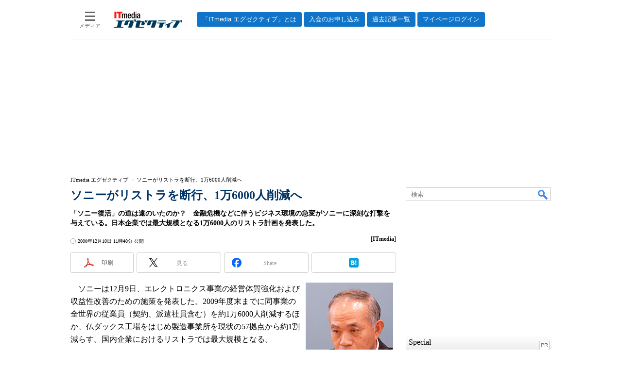

--- FILE ---
content_type: text/html
request_url: https://mag.executive.itmedia.co.jp/executive/articles/0812/10/news033.html
body_size: 17686
content:
























<!-- simpletieup関連 -->








<!-- /simpletieup関連 -->






























<!DOCTYPE HTML PUBLIC "-//W3C//DTD HTML 4.01 Transitional//EN" "http://www.w3.org/TR/html4/loose.dtd">

<html lang="ja" id="masterChannel-executive"><head>




<meta http-equiv="content-type" content="text/html;charset=shift_jis">
<meta http-equiv="content-style-type" content="text/css">
<meta http-equiv="content-script-type" content="text/javascript">

<meta name="referrer" content="no-referrer-when-downgrade">


<meta http-equiv="X-UA-Compatible" content="IE=Edge">

<script>var swspv = '(none)';var cms_summary_flag = '0';</script>
<script src="/js/spv/movePC2SP.js?date=250916104008"></script>
<!-- FIX DMOZ -->

	<!-- masterType = not top -->


	<!-- masterType == article -->
	<meta name="TMP_SERVER" content="pcv">
	<!-- SET SERIES FLAG -->
	
		
		<meta name="TMP_SeriesID" id="TMP_SeriesID" content="">
	
	<!-- SET AUTHOR FLAG -->
	
		
		<meta name="TMP_JointWriterID" id="TMP_JointWriterID" content="">
	
	<!-- SET CANONICAL FLAG -->
	
		
			
				
				<link rel="canonical" href="https://mag.executive.itmedia.co.jp/executive/articles/0812/10/news033.html">
			
		
	
	
	<meta property="article:modified_time" content="2008-12-10T11:40:00+09:00">
	






















<meta name="robots" content="max-image-preview:standard">


<!-- JSONLD ARTICLE -->
<script type="application/ld+json">
{
"@context":"https://schema.org",
"@type":"NewsArticle",
"mainEntityOfPage":{
"@type":"WebPage",
"@id":"https://mag.executive.itmedia.co.jp/executive/articles/0812/10/news033.html"
},
"image":["https://image.itmedia.co.jp/images/logo/1200x630_500x500_executive.gif"],
"datePublished":"2008-12-10T11:40:00Z",
"dateModified":"2008-12-10T11:40:00Z",
"headline":"ソニーがリストラを断行、1万6000人削減へ",
"publisher":{
"@type":"Organization",
"name":"ITmedia エグゼクティブ",
"url":"https://mag.executive.itmedia.co.jp",
"logo":{
"@type":"ImageObject",
"url":"https://image.itmedia.co.jp/images/logo/amp_publisher_executive.gif"
}
},
"description":"「ソニー復活」の道は遠のいたのか？　金融危機などに伴うビジネス環境の急変がソニーに深刻な打撃を与えている。日本企業では最大規模となる1万6000人のリストラ計画を発表した。",
"articleSection":"ニュース",
"keywords":"ソニー,リストラ,不況,破産,倒産,金融危機,人員削減,不安,経営"
}
</script>
<meta name="itmid:series" content="">
<meta name="build" content="2008年12月10日 11時40分">
<meta name="keywords" content="ソニー,リストラ,不況,破産,倒産,金融危機,人員削減,不安,経営">
<meta name="description" content="「ソニー復活」の道は遠のいたのか？　金融危機などに伴うビジネス環境の急変がソニーに深刻な打撃を与えている。日本企業では最大規模となる1万6000人のリストラ計画を発表した。">
<meta name="extraid" content="at-news">
<meta name="writer" content="ITmedia">
<meta name="dispatch" content="国内">
<meta name="adpath" content="root/ITmedia/executive/article">
<meta name="rcid" content="">
<meta name="rcid_filename" content="">
<link rel="alternate" media="only screen and (max-width: 640px)" href="https://mag.executive.itmedia.co.jp/executive/spv/0812/10/news033.html">


<meta property="og:title" content="ソニーがリストラを断行、1万6000人削減へ">
<meta property="og:description" content="「ソニー復活」の道は遠のいたのか？　金融危機などに伴うビジネス環境の急変がソニーに深刻な打撃を与えている。日本企業では最大規模となる1万6000人のリストラ計画を発表した。">
<title>ソニーがリストラを断行、1万6000人削減へ - ITmedia エグゼクティブ</title>
<script>
const ArticleDataDefinition = {
    VariousURLs: {
        HOST: 'https://mag.executive.itmedia.co.jp',
        PCV: '/executive/articles/0812/10/news033.html',
        SPV: '/executive/spv/0812/10/news033.html',
        AMP: '/executive/amp/0812/10/news033.html',
        SUMMARY_SPV: '',
        REFERENCE_PCV: '/executive/articles/0812/10/news033_00.html',
        REFERENCE_SPV: '/executive/spv/0812/10/news033_00.html'
    }
};
</script>


<meta property="og:image" content="https://image.itmedia.co.jp/executive/articles/0812/10/sony01.jpg">



<meta property="og:site_name" content="ITmedia エグゼクティブ">
<meta property="og:url" content="https://mag.executive.itmedia.co.jp/executive/articles/0812/10/news033.html">
<meta property="og:type" content="article">

<meta property="fb:app_id" content="231602583847443">

<link rel="alternate" type="application/rss+xml" title="ITmedia エグゼクティブ(RSS2.0)" href="https://rss.itmedia.co.jp/rss/2.0/executive.xml">


<link rel="stylesheet" href="https://www.itmedia.co.jp/css/base.css?202509161104" type="text/css" media="all">
<link rel="stylesheet" href="https://www.itmedia.co.jp/css/executive/base.css?date=202509161104" type="text/css" media="all">
<link rel="stylesheet" href="https://www.itmedia.co.jp/css/article.css?202509081222" type="text/css" media="all">
<link rel="stylesheet" href="https://www.itmedia.co.jp/css/executive/article.css?date=202402281130" type="text/css" media="all">






<script src="//fc.itmedia.co.jp/fpcookie?site_id=itm_"></script>



<!-- globalJavaScript -->

<script src="//ajax.googleapis.com/ajax/libs/jquery/1.6.4/jquery.min.js" charset="UTF-8"></script>
<script>jQuery.noConflict();</script>


<script src="https://cdn.cxense.com/cx.js"></script>
<script>
var cx_segments = cX.getUserSegmentIds({persistedQueryId:'32780b6d6fb51c7b1fefeb67a7e3305b165e5c6a'});
</script>
<!-- GAM -->

<script src="/js/gamServerEnvironment.js?date=202107151140"></script>
<script>
window.googletag = window.googletag || {};
window.googletag.cmd = window.googletag.cmd || [];
</script>
<script async src="https://securepubads.g.doubleclick.net/tag/js/gpt.js"></script>
<script>
// 共通処理
window.gam_logop = {};
window.gam_media= 'executive';
// keyValue取得
const gam_keyValue = function(){
	const gam_server = gam_serverenvironment();
	const gam_host = location.protocol + '\/\/' + location.host;
	const gam_url = location.pathname.replace(/\/index.html$/,'\/');
	const gam_key = getMETA('keywords').content;
	const gam_adpath = getMETA('adpath').content;
	if(cx_segments.length >= 200) cx_segments = cx_segments.slice(0,200);
	const gam_composite = String((new Date().getTime() % 12)+1);
	googletag.pubads().setTargeting('server',gam_server).setTargeting('host',gam_host).setTargeting('url',gam_url).setTargeting('CxSegments',cx_segments).setTargeting('composite',gam_composite);
	if(gam_key) googletag.pubads().setTargeting('keywords',gam_key.replace(/(（|）|\(|\)|＃|＋)/g,'').split(','));
	if(gam_adpath){
		const itm_adpath = gam_adpath.split('/');
		if(itm_adpath[3]) googletag.pubads().setTargeting('itm_adpath_4',itm_adpath[3]);
		if(itm_adpath[4]) googletag.pubads().setTargeting('itm_adpath_5',itm_adpath[4]);
	}
}
// 配信設定
const gamDeliveryCheck = function(){
	googletag.pubads().addEventListener('slotRenderEnded',function(e){
		const gam_slotid = e.slot.getSlotElementId();
		const gam_slotdiv = document.getElementById(gam_slotid);
// 配信状況ログ
		if(gam_logop) gam_logop[gam_slotid] = e;
// 配信、未配信判別
		const gam_delivery = e.isEmpty;
// サイズ判別
		const gam_wpsize = /(WallPaper)/.test(gam_slotid);
// 1枠目入稿判別
		const gam_firstset = /(_headline$|_1$)/;
		const gam_firstcheck = gam_firstset.test(gam_slotid);
// AD表記ユニット
		const gam_irpos = /(InRead$)/;
		const gam_irposcheck = gam_irpos.test(gam_slotid);
// SBサイズ指定
		const gam_sb = /(PC_SuperBanner)/.test(gam_slotid);
		if(gam_sb) document.getElementById('PC_SuperBanner').style.minHeight = e.size[1] + 'px';
// 特殊広告対応
		if(gam_wpsize||gam_firstcheck||gam_irposcheck){
			let gam_noadflag = gam_delivery ? 'noad' : 'delivery';
			const gam_adposition = gam_wpsize ? gam_slotdiv.closest('.WallPaperIn') : gam_slotdiv.parentNode;
			const gam_adpch = gam_adposition.children[0];
			const gam_adpchcheck = gam_adpch.classList.contains('adnotation');
			const gam_hlcheck = gam_adpch.classList.contains('gam_headline');
			gam_adposition.classList.add(gam_noadflag);
			if(gam_wpsize && e.size){
				if(e.size != '1,1'){
					if(e.size[0] > 1) gam_adposition.style.width = e.size[0] + 'px';
					if(e.size[1] > 1) gam_adposition.style.height = e.size[1] + 'px';
					if(/(_left$)/.test(gam_slotid)) gam_adposition.style.left = '-' + (e.size[0] + 8) + 'px';
					if(/(_right$)/.test(gam_slotid)) gam_adposition.style.right = '-' + (e.size[0] + 8) + 'px';
					const mb = document.getElementById('masterBody');
					if(mb) mb.classList.add('WpSet');
				} else {
					gam_adposition.style.display = 'none';
				}
			}
			if(gam_irposcheck && !gam_delivery && !gam_adpchcheck){
				const gam_adnotation = document.createElement('div');
				gam_adnotation.innerHTML = 'advertisement';
				gam_adnotation.classList.add('adnotation');
				gam_adnotation.style.fontFamily = 'Gill Sans';
				gam_adnotation.style.fontSize = '12px';
				gam_adnotation.style.lineHeight = '12px';
				gam_adnotation.style.color = '#CCC';
				gam_adnotation.style.textAlign = 'center';
				gam_adnotation.style.margin = '10px 0 5px';
				gam_adposition.insertBefore(gam_adnotation,gam_slotdiv);
			}
			if(gam_hlcheck && gam_noadflag == 'noad') gam_adpch.innerHTML = '';
		}
	});
};
// refresh
const refreshGam = function(slot,dc){
	googletag.cmd.push(function(){
		let gframe = '';
// 共通
		if(slot == 'SideLink') gframe = [gam_sl1,gam_sl2,gam_sl3,gam_sl4,gam_sl5,gam_sl6,gam_sl7,gam_sl8,gam_sl9,gam_sl10,gam_sl11,gam_sl12,gam_sl13,gam_sl14,gam_sl15,gam_sl16,gam_sl17,gam_sl18,gam_sl19,gam_sl20];

// article
		if(slot == 'SuperBanner') gframe = [gam_spb];
		if(slot == 'RcolRectangle') gframe = [gam_rct1];
		if(slot == 'InRead') gframe = [gam_inl];
		if(slot == 'BelowArtLink') gframe = [gam_bl1,gam_bl2,gam_bl3,gam_bl4,gam_bl5,gam_bl6,gam_bl7,gam_bl8,gam_bl9,gam_bl10,gam_bl11,gam_bl12];


		if(gframe) googletag.pubads().refresh(gframe);
		if(dc) gamDeliveryCheck(); // 配信状況取得
	});
}
// refresh引数
// 共通
var gam_spb,gam_rct1,gam_sl1,gam_sl2,gam_sl3,gam_sl4,gam_sl5,gam_sl6,gam_sl7,gam_sl8,gam_sl9,gam_sl10,gam_sl11,gam_sl12,gam_sl13,gam_sl14,gam_sl15,gam_sl16,gam_sl17,gam_sl18,gam_sl19,gam_sl20;

// article
var gam_bl1,gam_bl2,gam_bl3,gam_bl4,gam_bl5,gam_bl6,gam_bl7,gam_bl8,gam_bl9,gam_bl10,gam_bl11,gam_bl12,gam_inl;

googletag.cmd.push(function(){
	googletag.pubads().collapseEmptyDivs();
// ユニット設定
	const sd = '/43042345/executive/';
	gam_rct1 = googletag.defineSlot(sd + 'PC_article_rcol-Rectangle',[[300,250],[300,300],[300,600],[600,600],[600,500],[533,300]],'PC_rcol-Rectangle').addService(googletag.pubads());
	gam_sl1 = googletag.defineSlot(sd + 'PC_SideLink',[[300,76]],'PC_SideLink_1').setTargeting('slot_pos','1').setTargeting('media',gam_media).addService(googletag.pubads());
	gam_sl2 = googletag.defineSlot(sd + 'PC_SideLink',[[300,76]],'PC_SideLink_2').setTargeting('slot_pos','2').setTargeting('media',gam_media).addService(googletag.pubads());
	gam_sl3 = googletag.defineSlot(sd + 'PC_SideLink',[[300,76]],'PC_SideLink_3').setTargeting('slot_pos','3').setTargeting('media',gam_media).addService(googletag.pubads());
	gam_sl4 = googletag.defineSlot(sd + 'PC_SideLink',[[300,76]],'PC_SideLink_4').setTargeting('slot_pos','4').setTargeting('media',gam_media).addService(googletag.pubads());
	gam_sl5 = googletag.defineSlot(sd + 'PC_SideLink',[[300,76]],'PC_SideLink_5').setTargeting('slot_pos','5').setTargeting('media',gam_media).addService(googletag.pubads());
	gam_sl6 = googletag.defineSlot(sd + 'PC_SideLink',[[300,76]],'PC_SideLink_6').setTargeting('slot_pos','6').setTargeting('media',gam_media).addService(googletag.pubads());
	gam_sl7 = googletag.defineSlot(sd + 'PC_SideLink',[[300,76]],'PC_SideLink_7').setTargeting('slot_pos','7').setTargeting('media',gam_media).addService(googletag.pubads());
	gam_sl8 = googletag.defineSlot(sd + 'PC_SideLink',[[300,76]],'PC_SideLink_8').setTargeting('slot_pos','8').setTargeting('media',gam_media).addService(googletag.pubads());
	gam_sl9 = googletag.defineSlot(sd + 'PC_SideLink',[[300,76]],'PC_SideLink_9').setTargeting('slot_pos','9').setTargeting('media',gam_media).addService(googletag.pubads());
	gam_sl10 = googletag.defineSlot(sd + 'PC_SideLink',[[300,76]],'PC_SideLink_10').setTargeting('slot_pos','10').setTargeting('media',gam_media).addService(googletag.pubads());
	gam_sl11 = googletag.defineSlot(sd + 'PC_SideLink',[[300,76]],'PC_SideLink_11').setTargeting('slot_pos','11').setTargeting('media',gam_media).addService(googletag.pubads());
	gam_sl12 = googletag.defineSlot(sd + 'PC_SideLink',[[300,76]],'PC_SideLink_12').setTargeting('slot_pos','12').setTargeting('media',gam_media).addService(googletag.pubads());
	gam_sl13 = googletag.defineSlot(sd + 'PC_SideLink',[[300,76]],'PC_SideLink_13').setTargeting('slot_pos','13').setTargeting('media',gam_media).addService(googletag.pubads());
	gam_sl14 = googletag.defineSlot(sd + 'PC_SideLink',[[300,76]],'PC_SideLink_14').setTargeting('slot_pos','14').setTargeting('media',gam_media).addService(googletag.pubads());
	gam_sl15 = googletag.defineSlot(sd + 'PC_SideLink',[[300,76]],'PC_SideLink_15').setTargeting('slot_pos','15').setTargeting('media',gam_media).addService(googletag.pubads());
	gam_sl16 = googletag.defineSlot(sd + 'PC_SideLink',[[300,76]],'PC_SideLink_16').setTargeting('slot_pos','16').setTargeting('media',gam_media).addService(googletag.pubads());
	gam_sl17 = googletag.defineSlot(sd + 'PC_SideLink',[[300,76]],'PC_SideLink_17').setTargeting('slot_pos','17').setTargeting('media',gam_media).addService(googletag.pubads());
	gam_sl18 = googletag.defineSlot(sd + 'PC_SideLink',[[300,76]],'PC_SideLink_18').setTargeting('slot_pos','18').setTargeting('media',gam_media).addService(googletag.pubads());
	gam_sl19 = googletag.defineSlot(sd + 'PC_SideLink',[[300,76]],'PC_SideLink_19').setTargeting('slot_pos','19').setTargeting('media',gam_media).addService(googletag.pubads());
	gam_sl20 = googletag.defineSlot(sd + 'PC_SideLink',[[300,76]],'PC_SideLink_20').setTargeting('slot_pos','20').setTargeting('media',gam_media).addService(googletag.pubads());

// article
	gam_spb = googletag.defineSlot(sd + 'PC_article_SuperBanner',[[728,90],[728,180],[970,90],[970,250],[970,400]],'PC_SuperBanner').addService(googletag.pubads());
	gam_inl = googletag.defineSlot(sd + 'PC_InRead',[[640,165],[640,300],[640,360],[1,1]],'PC_InRead').addService(googletag.pubads());
	gam_bl1 = googletag.defineSlot(sd + 'PC_BelowArtLink',[[150,216]],'PC_BelowArtLink_1').setTargeting('slot_pos','1').setTargeting('media',gam_media).addService(googletag.pubads());
	gam_bl2 = googletag.defineSlot(sd + 'PC_BelowArtLink',[[150,216]],'PC_BelowArtLink_2').setTargeting('slot_pos','2').setTargeting('media',gam_media).addService(googletag.pubads());
	gam_bl3 = googletag.defineSlot(sd + 'PC_BelowArtLink',[[150,216]],'PC_BelowArtLink_3').setTargeting('slot_pos','3').setTargeting('media',gam_media).addService(googletag.pubads());
	gam_bl4 = googletag.defineSlot(sd + 'PC_BelowArtLink',[[150,216]],'PC_BelowArtLink_4').setTargeting('slot_pos','4').setTargeting('media',gam_media).addService(googletag.pubads());
	gam_bl5 = googletag.defineSlot(sd + 'PC_BelowArtLink',[[150,216]],'PC_BelowArtLink_5').setTargeting('slot_pos','5').setTargeting('media',gam_media).addService(googletag.pubads());
	gam_bl6 = googletag.defineSlot(sd + 'PC_BelowArtLink',[[150,216]],'PC_BelowArtLink_6').setTargeting('slot_pos','6').setTargeting('media',gam_media).addService(googletag.pubads());
	gam_bl7 = googletag.defineSlot(sd + 'PC_BelowArtLink',[[150,216]],'PC_BelowArtLink_7').setTargeting('slot_pos','7').setTargeting('media',gam_media).addService(googletag.pubads());
	gam_bl8 = googletag.defineSlot(sd + 'PC_BelowArtLink',[[150,216]],'PC_BelowArtLink_8').setTargeting('slot_pos','8').setTargeting('media',gam_media).addService(googletag.pubads());
	gam_bl9 = googletag.defineSlot(sd + 'PC_BelowArtLink',[[150,216]],'PC_BelowArtLink_9').setTargeting('slot_pos','9').setTargeting('media',gam_media).addService(googletag.pubads());
	gam_bl10 = googletag.defineSlot(sd + 'PC_BelowArtLink',[[150,216]],'PC_BelowArtLink_10').setTargeting('slot_pos','10').setTargeting('media',gam_media).addService(googletag.pubads());
	gam_bl11 = googletag.defineSlot(sd + 'PC_BelowArtLink',[[150,216]],'PC_BelowArtLink_11').setTargeting('slot_pos','11').setTargeting('media',gam_media).addService(googletag.pubads());
	gam_bl12 = googletag.defineSlot(sd + 'PC_BelowArtLink',[[150,216]],'PC_BelowArtLink_12').setTargeting('slot_pos','12').setTargeting('media',gam_media).addService(googletag.pubads());

	gam_keyValue(); // Key-Value設定
	googletag.pubads().enableSingleRequest();
	googletag.pubads().disableInitialLoad();
	googletag.enableServices();
});
</script>

<!-- /GAM -->
<script src="/js/base_v2.js?date=202501291050"></script>
<script src="/js/executive/base.js?date=201106281155"></script>

<script src="/js/article.js?date=202501141040"></script>
<script src="/js/executive/article.js?date=201110051634"></script>

<!--tr_cx_api-->

<script src="//cx.api.itmedia.co.jp/v1.js"></script>
<script src="//tr.api.itmedia.co.jp/cc/v1.js"></script>

<!--/tr_cx_api-->
<script src="/js/lib/cx_v2.js?date=202507231610"></script>
<script>
var cX = cX || {}; cX.callQueue = cX.callQueue || [];
var cx_k_param = cx_api_itm('ad');
cx_click_map('1141827478709654509');
cX.callQueue.push(['setSiteId','1146327961620383923']);
window.addEventListener('DOMContentLoaded',function(){
	cx_push_iitt();
	cX.callQueue.push(['setSiteId','1146327961620383923']);
	cx_push_cxapi('7afa26d5cf882cbdf1133ef0a74bc60ab5581d17');
	cX.callQueue.push(['sync','aam']);
	cx_add_meta();
	cx_push_readable('7afa26d5cf882cbdf1133ef0a74bc60ab5581d17');
},false);
</script>
<!-- Google Tag Manager -->
<script>(function(w,d,s,l,i){w[l]=w[l]||[];w[l].push({'gtm.start':
new Date().getTime(),event:'gtm.js'});var f=d.getElementsByTagName(s)[0],
j=d.createElement(s),dl=l!='dataLayer'?'&l='+l:'';j.async=true;j.src=
'https://www.googletagmanager.com/gtm.js?id='+i+dl;f.parentNode.insertBefore(j,f);
})(window,document,'script','dataLayer','GTM-W3CLTQN');</script>
<!-- End Google Tag Manager -->
<!-- /globalJavaScript -->
</head><body id="masterType-article">

<script>
// JavaScript用Facebook SDK v10.0

window.fbAsyncInit = function(){
	FB.init({
		appId:'231602583847443',
		autoLogAppEvents : true,
		xfbml : true,
		version : 'v10.0'
	});
	FB.AppEvents.logPageView();
};

(function(d,s,id){
var js, fjs = d.getElementsByTagName(s)[0];
if(d.getElementById(id)){return;}
js = d.createElement(s); js.id = id;
js.src = "//connect.facebook.net/ja_JP/sdk.js";
fjs.parentNode.insertBefore(js,fjs);
}(document,'script','facebook-jssdk'));
</script>






<script type="text/javascript">
var dcl_start = new Date();
attachBodyClass();
function masterChannel(){return 'executive';}
function masterType(){return 'article';}
function prFlag(){return '';}
function spFlag(){return '';}
</script>

<!--ITWL-->

	
		
	

<!--/ITWL-->


<!-- サーチツール表示領域 -->
<div id="outputFrame" class="outputFrame"></div>


<div id="masterBody"><div id="masterBodyOut"><div id="masterBodyIn">




<link rel="stylesheet" href="//www.itmedia.co.jp/css/gnavi.css?date=202503051103">
<div id="g_nav" data-theme="light">
<div id="g_nav_o">
<!-- parts_warning -->

<div id="g_nav_i">
	<div class="g_nav_box">
		<div class="g_btn" id="g_btn_menu" data-menu="0">
			<div class="g_float g_float_left"></div>
			<div class="g_inbtn">
				<div class="g_lines">
					<div class="g_line"></div>
					<div class="g_line"></div>
					<div class="g_line"></div>
					<div class="g_line"></div>
				</div>
				<div class="g_txt">メディア</div>
			</div>
		</div>
	</div>
<div class="g_nav_box"><div id="g_logo"><a href="//mag.executive.itmedia.co.jp/"><img src="https://image.itmedia.co.jp/images/logo/pcvheader_executive.png" width="140" height="33" alt="ITmedia エグゼクティブ"></a></div></div>
<div class="g_nav_box _flex"><div class="g_free_box">
<div class="g_local g_local_btn brown_2">
<div class="g_lnav_o"><a href="https://mag.executive.itmedia.co.jp/executive/subtop/info/about.html"><div >「ITmedia エグゼクティブ」とは</div></a>
</div>
<div class="g_lnav_o"><a href="https://mag.executive.itmedia.co.jp/executive/membership.html"><div >入会のお申し込み</div></a>
</div>
<div class="g_lnav_o"><a href="https://mag.executive.itmedia.co.jp/executive/subtop/archive/"><div >過去記事一覧</div></a>
</div>
<div class="g_lnav_o"><a href="https://mag.executive.itmedia.co.jp/executive/subtop/info/login.html"><div >マイページログイン</div></a>
</div>
</div></div></div>


<div class="g_nav_box">
<div class="g_btn" id="g_btn_member" data-menu="0">
<div class="g_float g_float_right"></div>
<a class="g_inbtn" href="javascript:void(0);">
<div class="g_circles">
<div class="g_circle"></div><div class="g_circle"></div><div class="g_circle"></div>
</div>
<div class="g_txt"></div>
</a>
</div>
</div>
</div>
</div>
</div>
<script src="/js/gnavi.js?202508211340" async></script>

<div id="masterBodyOuter"><!----><div id="masterBodyInner">

<div id="masterHeader">
	<div id="globalHeader">
	
	<div id="globalHeaderMiddle">
		<div id="SuperBanner">
			<div id="PC_SuperBanner"></div>
			<script>refreshGam('SuperBanner',true);</script>
		</div>
	</div>
	
	<div id="globalHeaderBottom">
	<div id="localPankuzu">
	<div class="lpanOut"><div class="lpanIn">
	
<script>
(function(){
const str = document.title.replace('- ITmedia エグゼクティブ',''),cut = cutString(str,50);
const list = [
	{'name':'ITmedia エグゼクティブ','id':'https://mag.executive.itmedia.co.jp/'},{'name':str,'id':''}
];
const itemListElement = setupStructuredData.convertToBreadcrumbList(list);
setupStructuredData.addMicrodataBreadcrumb(itemListElement,'localPankuzu',cut);
setupStructuredData.addJsonldBreadcrumb(itemListElement);
})();
</script>

	</div></div>
	</div>
	</div>
	</div>

</div>

<div id="masterContents"><div id="globalContents">
<div id="masterMain">

<!---->

<div id="tmplNews" class="tmplArticle"><div id="tmplNewsIn" class="tmplArticleIn">
<!--EDIT START-->

	
<!-- no keywords -->



<!--EDIT END-->


<!--EDIT START-->
<!--EDIT END-->

<!--EDIT START-->
<!--EDIT END-->



<div id="cmsTitle"><div class="inner">
<h1 class="title"><span class="title__maintext">ソニーがリストラを断行、1万6000人削減へ</span></h1>
</div></div>


<!--EDIT START-->
<!--EDIT END-->


<div id="cmsAbstract"><div class="inner"><p>「ソニー復活」の道は遠のいたのか？　金融危機などに伴うビジネス環境の急変がソニーに深刻な打撃を与えている。日本企業では最大規模となる1万6000人のリストラ計画を発表した。</p></div></div>

<!--EDIT START-->
<!--EDIT END-->


<div id="cmsDate" class="cmsDate cmsDate--nomove"><div class="inner"><span class="arrow">&raquo;</span> <span id="update">2008年12月10日 11時40分 公開</span></div></div>
<div id="cmsByline"><div class="inner" id="byline">[<span>ITmedia</span>]</div></div>


<link rel="stylesheet" href="https://www.itmedia.co.jp/css/socialbutton.css?202510011201">
<script>
var msbBtnLoadScript = [];
</script>
<script src="/js/socialbutton.js?202510011010"></script>
<div id="masterSocialbuttonTop" class="masterSocialbutton"><div class="msbOut" id="msbTopOut"></div></div>


	<!-- enterprise|executive|ait|pcuser|mobile -->
	<script>
	msbBtn({
	'pos':'top',
	'tag':'table',
	'popup_pos':'under',
	'base_color':'white',
	'base_class':'minimal_count',
	'line':[
	[
		{'name':'印刷','title':'この記事を印刷する','id':'printbutton'},
		{'name':'通知','id':'itmid','data':[
			{'name':'連載「％」の新着をメールで通知','id':'alertseries'},
		{}]},
		{'name':'Post','id':'tweetbutton_minimal'},
		{'name':'シェア','id':'sharebutton_minimal'},
		{'name':'はてなブックマーク','id':'hatenabookmark_minimal'},
	{}],
	[]]
	});
	</script>
	


<div id="cmsBody"><div class="inner">


<div class="colBoxClear"></div>

<!-- cxenseparse_start -->

<div id="cmsMark"><!-- null for itmedia-->
</div>
<!-- cmsBodyCtrlTop -->

<!-- cmsBodyMainStart -->
<!-- cxenseparse_start -->

<!--CAP-->
<div id="col200r"><a name="sony01.jpg"></a><img src="https://image.itmedia.co.jp/executive/articles/0812/10/sony01.jpg" width="180" height="201" alt="業績悪化を受け、ソニーは大規模なリストラを断行する（写真は中鉢良治社長、2008年11月4日撮影）">
<small>業績悪化を受け、ソニーは大規模なリストラを断行する（写真は中鉢良治社長、2008年11月4日撮影）</small></div>
<!--CAPEND-->
<p>　ソニーは12月9日、エレクトロニクス事業の経営体質強化および収益性改善のための施策を発表した。2009年度末までに同事業の全世界の従業員（契約、派遣社員含む）を約1万6000人削減するほか、仏ダックス工場をはじめ製造事業所を現状の57拠点から約1割減らす。国内企業におけるリストラでは最大規模となる。</p>
<p>　エレクトロニクスは同社の中核事業に当たり、全従業員18万500人（2008年3月31日現在）のうち約16万人が所属する。円高や世界的な経済危機の影響を受けて、同事業では既に短期的な施策として生産調整、在庫圧縮、諸費用の削減などを実施してきたが、さらなる業績改善に向けて、投資計画の削減・延期、国内外製造事業所の再編、人員の再配置・削減などを行う。</p>
<p>　これらの施策により、同社は2009年度末までに年間で総額1000億円以上の費用削減効果を目指す。</p>
<div class="endkwd"><div class="box cmsBox cmsBox cmsBoxRed" id="red">
<h2 class="format--crosshead">関連キーワード</h2>
<h3 class="format--subheading"><A HREF="https://mag.executive.itmedia.co.jp/executive/kw/sony.html">ソニー</A> | <A HREF="https://mag.executive.itmedia.co.jp/executive/kw/restructuring.html">リストラ</A> | <A HREF="https://mag.executive.itmedia.co.jp/executive/kw/recession.html">不況</A> | <A HREF="https://mag.executive.itmedia.co.jp/executive/kw/bankrupt.html">破産</A> | <A HREF="https://mag.executive.itmedia.co.jp/executive/kw/companyfailure.html">倒産</A> | <A HREF="https://mag.executive.itmedia.co.jp/executive/kw/financial_crisis.html">金融危機</A> | <A HREF="https://mag.executive.itmedia.co.jp/executive/kw/personnel_cut.html">人員削減</A> | <A HREF="https://mag.executive.itmedia.co.jp/executive/kw/anxiety.html">不安</A> | <A HREF="https://mag.executive.itmedia.co.jp/executive/kw/management.html">経営</A></h3>
<br clear="all"><span></span></div></div>

<!-- cxenseparse_end -->

<!-- cmsBodyMainEnd -->

<div class="endlink" id="endlinkConnection">
<h3 class="format--subheading">関連記事</h3>
<ul id="art">
<li class="endlink-art" id="endlink-art1"><a href="https://mag.executive.itmedia.co.jp/executive/articles/0810/29/news013.html"><img src="https://image.itmedia.co.jp/executive/articles/0810/29/news013.jpg" width="80" height="60" alt="情シス部門の信頼回復に努めた改革者――ソニーCIO" align="left">情シス部門の信頼回復に努めた改革者――ソニーCIO</a><br>
「CIOに就任した当時のIS部門は多くの問題を抱え、トップからの信頼も低かった」と語るソニーの長谷島氏。IS部門の生え抜きとして同社のシステムを誰よりも知る男が断行した改革とは？</li>
<li class="endlink-art" id="endlink-art2"><a href="https://mag.executive.itmedia.co.jp/executive/articles/0805/03/news002.html"><img src="https://image.itmedia.co.jp/executive/articles/0805/03/news002.jpg" width="80" height="60" alt="「社員の家族も広報」――徹底した自己PR戦略がSONYブランドを作り上げた" align="left">「社員の家族も広報」――徹底した自己PR戦略がSONYブランドを作り上げた</a><br>
ソニーの創業者の1人である盛田昭夫氏は、企業や自らの価値を高めるために徹底した売り込みを行った。その先には、人材や組織に対する思いがあったという。</li>
<li class="endlink-art" id="endlink-art3"><a href="https://mag.executive.itmedia.co.jp/executive/articles/0812/01/news045.html"><img src="https://image.itmedia.co.jp/executive/articles/0812/01/news045.jpg" width="80" height="53" alt="8割以上が「1年前よりも景気悪化」と回答――連合総研の勤労者調査" align="left">8割以上が「1年前よりも景気悪化」と回答――連合総研の勤労者調査</a><br>
世界的な金融不況によって足元の経済は一段と冷え込んでいる。連合総研の調査によると、日本のサラリーマンの大多数が景気の先行きを不安視しているという。</li>
<li class="endlink-art" id="endlink-art4"><a href="https://mag.executive.itmedia.co.jp/executive/articles/0811/21/news008.html"><img src="https://image.itmedia.co.jp/executive/articles/0811/21/news008.jpg" width="80" height="60" alt="大リーグ優勝チームが不景気をもたらす？" align="left">大リーグ優勝チームが不景気をもたらす？</a><br>
米国発の国際的な金融危機の中、大リーグでワールドチャンピオンになったのはフィリーズだった。実は前回優勝した28年前も深刻な不況のさなかだった。</li>
<li class="endlink-art" id="endlink-art5"><a href="https://mag.executive.itmedia.co.jp/executive/articles/0809/08/news084.html"><img src="https://image.itmedia.co.jp/executive/articles/0809/08/news084.gif" width="80" height="60" alt="大型倒産相次ぎ負債総額は今年最大に　帝国データバンク調査" align="left">大型倒産相次ぎ負債総額は今年最大に　帝国データバンク調査</a><br>
帝国データバンクが発表した8月の企業倒産情報によると、負債総額が8150億円近くに上っていたことが明らかになった。</li>
</ul>
<h3 class="format--subheading">関連リンク</h3>
<ul id="lnk">
<li class="endlink-lnk" id="endlink-lnk1"><a href="http://www.sony.co.jp/" target="_blank" rel="noopener">ソニー</a></li>
<li class="endlink-lnk" id="endlink-lnk2"><a href="http://mag.executive.itmedia.co.jp/">ITmedia エグゼクティブ</a></li>
</ul>
</div>


<!-- cmsBodyRelated -->

<!-- cmsBodyCtrlBtm -->
<div id="cmsCopyright"><p>Copyright &copy; ITmedia, Inc. All Rights Reserved.</p>
</div>


	<div id="tmplCopyright"></div>
	
		<div id="InRead">
			<div id="PC_InRead"></div>
			<script>refreshGam('InRead');</script>
		</div>
	


</div></div> 

	<script>
	(function(){
	if(!document.getElementById('cmsBody')) return false;
	if(!document.getElementById('cmsCopyright')) return false;
	if(!document.getElementById('tmplCopyright')) return false;
	var a = document.getElementById('cmsCopyright');
	var b = document.getElementById('tmplCopyright');
	b.appendChild(a);
	return true;
	})();
	</script>
	
	<div id="BelowArtLink">
		<div class="gam_headline">Special<span class="gam_prmark">PR</span></div>
		<div id="PC_BelowArtLink_1" class="balStyle"></div>
		<div id="PC_BelowArtLink_2" class="balStyle"></div>
		<div id="PC_BelowArtLink_3" class="balStyle"></div>
		<div id="PC_BelowArtLink_4" class="balStyle"></div>
		<div id="PC_BelowArtLink_5" class="balStyle"></div>
		<div id="PC_BelowArtLink_6" class="balStyle"></div>
		<div id="PC_BelowArtLink_7" class="balStyle"></div>
		<div id="PC_BelowArtLink_8" class="balStyle"></div>
		<div id="PC_BelowArtLink_9" class="balStyle"></div>
		<div id="PC_BelowArtLink_10" class="balStyle"></div>
		<div id="PC_BelowArtLink_11" class="balStyle"></div>
		<div id="PC_BelowArtLink_12" class="balStyle"></div>
		<div style="width:150px;"></div>
		<div style="width:150px;"></div>
		<div style="width:150px;"></div>
		<script>refreshGam('BelowArtLink');</script>
	</div>
	
	<div class="colBoxClear h10px"></div>
	
<div class="colBox colBoxExeInfo">
<div class="colBoxOuter">
<div class="colBoxHead"><h2>ITmedia エグゼクティブのご案内</h2></div>
<div class="colBoxInner">
<div class="colBoxIndex">
<div class="colBoxDescription">
<p style="font-size:16px;line-height:24px;">「ITmedia エグゼクティブは、上場企業および上場相当企業の課長職以上を対象とした無料の会員制サービスを中心に、経営者やリーダー層向けにさまざまな情報を発信しています。<br>入会いただくとメールマガジンの購読、経営に役立つ旬なテーマで開催しているセミナー、勉強会にも参加いただけます。<br>ぜひこの機会にお申し込みください。<br>入会希望の方は必要事項を記入の上申請ください。審査の上登録させていただきます。<br>【入会条件】上場企業および上場相当企業の課長職以上<br></p>
<div class="colBoxClear h10px"></div>


<style type="text/css"><!--
#membership-btn-registform {
    height: 52px;
    margin: 0 auto 25px;
    width: 342px;
}
#membership-btn-registform a {
    background: url(https://image.itmedia.co.jp/executive/images/membership_sprites.jpg) no-repeat 0 -295px;
    display: block;
    height: 52px;
    text-indent: -9999px;
    width: 342px;
}
--></style>
<div id="membership-btn-registform"><a title="入会希望の方はこちらから" href="https://reg34.smp.ne.jp/regist/is?SMPFORM=meoe-mgtfn-0fa40c2ef1e4290677af145df5ef5238">入会希望の方はこちらから</a></div>

</div>
</div>
</div>
</div>
</div>

	<div class="colBoxClear h10px"></div>


<div id="cmsPrcredit"><div class="inner"></div></div>
<!--cmsHoleEnd-->
</div></div>

	
		
		<script>endlinkAll();</script>
		

<!---->

</div>

	
	<div id="masterSub">
	
	<!--EDIT START-->
	<!--編集記事-->
	<!-- サーチツール（PC）ここから -->
<script src="/js/lib/cx_search.js"></script>
<link rel="stylesheet" href="https://www.itmedia.co.jp/css/lib/cx_search_pc.css">
<div id="new_globalHeaderSearch">
	<form name="serchForm" class="cx">
		<div class="searchBar">
			<input type="text" name="q" id="searchQuery" class="searchQuery" placeholder="検索">
			<div class="dataSelect">
				<div class="serch_circle"></div>
				<div class="serch_bar"></div>
				<button class="clac" onclick="getSearchText('1','pcv','1146327961620383923'); return false;">検索</button>
			</div>
		</div>
	</form>
</div>
<!-- サーチツール（PC）ここまで -->

	
		<div id="RcolRectangle">
			<div id="PC_rcol-Rectangle" style="min-width:300px;min-height:250px;"></div>
			<script>refreshGam('RcolRectangle');</script>
		</div>
		<div id="SideLink">
	<div class="gam_headline">Special<span class="gam_prmark">PR</span></div>
	<div id="PC_SideLink_1" style="min-width:300px;min-height:76px;"></div>
	<div id="PC_SideLink_2"></div>
	<div id="PC_SideLink_3"></div>
	<div id="PC_SideLink_4"></div>
	<div id="PC_SideLink_5"></div>
	<div id="PC_SideLink_6"></div>
	<div id="PC_SideLink_7"></div>
	<div id="PC_SideLink_8"></div>
	<div id="PC_SideLink_9"></div>
	<div id="PC_SideLink_10"></div>
	<div id="PC_SideLink_11"></div>
	<div id="PC_SideLink_12"></div>
	<div id="PC_SideLink_13"></div>
	<div id="PC_SideLink_14"></div>
	<div id="PC_SideLink_15"></div>
	<div id="PC_SideLink_16"></div>
	<div id="PC_SideLink_17"></div>
	<div id="PC_SideLink_18"></div>
	<div id="PC_SideLink_19"></div>
	<div id="PC_SideLink_20"></div>
	<div id="PC_SideLink_21"></div>
	<div id="PC_SideLink_22"></div>
	<div id="PC_SideLink_23"></div>
	<div id="PC_SideLink_24"></div>
	<div id="PC_SideLink_25"></div>
	<div id="PC_SideLink_26"></div>
	<div id="PC_SideLink_27"></div>
	<div id="PC_SideLink_28"></div>
	<div id="PC_SideLink_29"></div>
	<div id="PC_SideLink_30"></div>
	<script>refreshGam('SideLink');</script>
</div>
	
	<div class="colBox colBoxRanking">
<div class="colBoxOuter">
<div class="colBoxHead"><h2>アクセストップ10</h2></div>
<div class="colBoxInner">
<div class="colBoxIndex">
<div class="colBoxOlist">
<ol>
<!-- RSS2include -->
<li class="rank1"><a href="https://mag.executive.itmedia.co.jp/executive/articles/2601/13/news050.html">      レアアースを試験掘削、南鳥島周辺で　地球深部探査船「ちきゅう」が清水港を出航    </a></li><li class="rank2"><a href="https://mag.executive.itmedia.co.jp/executive/articles/2601/08/news030.html">      「ITmedia エグゼクティブ DX eマガジン 2026 冬」（PDF）の提供開始    </a></li><li class="rank3"><a href="https://mag.executive.itmedia.co.jp/executive/articles/2601/13/news015.html">      マーケティング人材育成で企業を成長させる──なぜ今、体系的な学びの習慣化が成長の鍵となるのか    </a></li><li class="rank4"><a href="https://mag.executive.itmedia.co.jp/executive/articles/2112/14/news008.html">      なぜコーポレートITはコスト削減率が低いのか――既存産業を再定義することでDXを推進    </a></li><li class="rank5"><a href="https://mag.executive.itmedia.co.jp/executive/articles/2601/08/news063.html">      ITmedia エグゼクティブ勉強会スケジュール    </a></li><li class="rank6"><a href="https://mag.executive.itmedia.co.jp/executive/articles/2601/15/news067.html">      有機ハマチ養殖にAI活用、くら寿司が和歌山で開始　エサやり効率化で肉付きアップも    </a></li><li class="rank7"><a href="https://mag.executive.itmedia.co.jp/executive/articles/2601/15/news021.html">      「経営を動かす説明力を鍛えつつ、今も自らログ解析」 - みんなの銀行CISO二宮氏    </a></li><li class="rank8"><a href="https://mag.executive.itmedia.co.jp/executive/articles/2601/13/news047.html">      富裕層外国人を海に誘致　豪華クルーザー「スーパーヨット」、西日本でマリーナ整備進む    </a></li><li class="rank9"><a href="https://mag.executive.itmedia.co.jp/executive/articles/2601/14/news042.html">      DX/AI時代における業務プロセス標準（PCF）を活用した業務改革    </a></li><li class="rank10"><a href="https://mag.executive.itmedia.co.jp/executive/articles/2601/16/news069.html">      外国人の「第三国間旅行」に注力　JTBが初の10年長期ビジョン策定、営業利益5倍目指す    </a></li>
<!-- RSS2include -->
</ol>
</div>
<div class="colBoxPageLink"><a href="https://mag.executive.itmedia.co.jp/executive/subtop/ranking/index.html">11～30位はこちら</a> ≫</div>
<div class="colBoxClear h10px"></div>
</div>
</div>
</div>
</div>

	<div class="colBox colBoxNewart">
<div class="colBoxOuter">
<div class="colBoxHead"><h2>新着記事</h2></div>
<div class="colBoxInner">
<div class="colBoxIndex">
<div class="colBoxUlist">
<ul><!-- CMS index -->
<li class="dispatch-0"><a href="https://mag.executive.itmedia.co.jp/executive/articles/2601/16/news069.html">外国人の「第三国間旅行」に注力　JTBが初の10年長期ビジョン策定、営業利益5倍目指す</a></li>
<li class="dispatch-0"><a href="https://mag.executive.itmedia.co.jp/executive/articles/2601/15/news067.html">有機ハマチ養殖にAI活用、くら寿司が和歌山で開始　エサやり効率化で肉付きアップも</a></li>
<li class="dispatch-0"><a href="https://mag.executive.itmedia.co.jp/executive/articles/2601/15/news021.html">セキュリティリーダーの視座：「経営を動かす説明力を鍛えつつ、今も自らログ解析」 - みんなの銀行CISO二宮氏</a></li>
<li class="dispatch-0"><a href="https://mag.executive.itmedia.co.jp/executive/articles/2601/15/news032.html">ビジネスとITを“動かす”仕組み──BizOpsという選択肢：IPO前夜に効く「CorpOps」――“泥を啜る”現場の実装論</a></li>
<li class="dispatch-0"><a href="https://mag.executive.itmedia.co.jp/executive/articles/2601/14/news088.html">航空機と新幹線で生鮮貨物リレー、日航とJR東がタッグ　地方の販路拡大支援</a></li>
<!-- CMS index end -->
</ul>
</div>
<div class="colBoxClear h10px"></div>
</div>
</div>
</div>
</div>
	
<!-- htmlgen -->
<div class="colBox colBoxExeInformation">
<div class="colBoxOuter">
<div class="colBoxHead"><h2>事務局からのお知らせ</h2></div>
<div class="colBoxInner">
<div class="colBoxIndex">
<div class="colBoxUlist"><ul>
<li><a href="https://mag.executive.itmedia.co.jp/executive/subtop/info/about.html">ITmedia エグゼクティブとは？</a></li><li><a href="https://mag.executive.itmedia.co.jp/executive/subtop/info/rule/">利用規約</a></li><li><a href="https://corp.itmedia.co.jp/media/inquiry/articles/">お問い合わせ</a></li><li><a href="http://go.itmedia.co.jp/l/291242/2024-11-14/2d1kpdc">広告掲載について</a></li><li><a href="https://mag.executive.itmedia.co.jp/executive/pr_specialarchive.html">Specialインデックス</a></li>
</ul>
<ul>
<li><a href="https://corp.itmedia.co.jp/media/rss_list/" id="rssinf" target="_blank">RSS</a></li>
<li><a href="https://www.facebook.com/ITmediaExecutive" id="fbinf" target="_blank">Facebook</a></li>
<li><a href="https://twitter.com/itm_executive" id="twinf" target="_blank">X</a></li>
</ul>
</div>
<div class="colBoxClear h10px"></div>
</div>
</div>
</div>
</div>
<!-- /htmlgen -->

	<div class="colBox colBoxaAdvisoryBoard">
<div class="colBoxOuter">
<div class="colBoxHead"><h2>アドバイザリーボード</h2></div>
<div class="colBoxInner">

<div class="colBoxIndex">
<div class="colBoxIcon"><img src="https://image.itmedia.co.jp/executive/images/adv_1_1186133723.jpg" width="40" height="40" alt="根来龍之"></div>
<div class="colBoxSubTitle"><p>早稲田大学商学学術院教授</p></div>
<div class="colBoxTitle"><h3>根来龍之</h3></div>
<div class="colBoxClear"></div>
</div>

<div class="colBoxIndex">
<div class="colBoxIcon"><img src="https://image.itmedia.co.jp/executive/images/adv_2_1186133723.jpg" width="40" height="40" alt="小尾敏夫"></div>
<div class="colBoxSubTitle"><p>早稲田大学大学院国際情報通信研究科教授</p></div>
<div class="colBoxTitle"><h3>小尾敏夫</h3></div>
<div class="colBoxClear"></div>
</div>

<div class="colBoxIndex">
<div class="colBoxIcon"><img src="https://image.itmedia.co.jp/executive/images/adv_3_1186133723.jpg" width="40" height="40" alt="郡山史郎"></div>
<div class="colBoxSubTitle"><p>株式会社CEAFOM 代表取締役社長</p></div>
<div class="colBoxTitle"><h3>郡山史郎</h3></div>
<div class="colBoxClear"></div>
</div>

<div class="colBoxIndex">
<div class="colBoxIcon"><img src="https://image.itmedia.co.jp/executive/images/adv_5_1186133723.jpg" width="40" height="40" alt="西野弘"></div>
<div class="colBoxSubTitle"><p>株式会社プロシード 代表取締役</p></div>
<div class="colBoxTitle"><h3>西野弘</h3></div>
<div class="colBoxClear"></div>
</div>

<div class="colBoxIndex">
<div class="colBoxIcon"><img src="https://image.itmedia.co.jp/executive/images/adv_m.jpg" width="40" height="40" alt="森田正隆"></div>
<div class="colBoxSubTitle"><p>明治学院大学 経済学部准教授</p></div>
<div class="colBoxTitle"><h3>森田正隆</h3></div>
<div class="colBoxClear"></div>
</div>

</div>
</div>
</div>
	<div class="colBox"><div class="colBoxOuter">
	<div class="colBox colBoxCalendar colBoxCalendarNew">
<div class="colBoxOuter">
<div class="colBoxHead"><h2>過去記事カレンダー</h2></div>
<div class="colBoxInner">
<div class="colBoxIndex colBoxCarendar2026 colBoxCount1">
<div class="colBoxSubhead"><h3>2026年</h3></div>
<div class="colBoxUlist"><ul>
<li><a href="https://mag.executive.itmedia.co.jp/executive/subtop/archive/">1月</a></li>

</ul></div>
</div><div class="colBoxIndex colBoxCarendar2025 colBoxCount2">
<div class="colBoxSubhead"><h3>2025年</h3></div>
<div class="colBoxUlist"><ul>
<li><a href="https://mag.executive.itmedia.co.jp/executive/subtop/archive/2512.html">12月</a></li>
<li><a href="https://mag.executive.itmedia.co.jp/executive/subtop/archive/2511.html">11月</a></li>
<li><a href="https://mag.executive.itmedia.co.jp/executive/subtop/archive/2510.html">10月</a></li>
<li><a href="https://mag.executive.itmedia.co.jp/executive/subtop/archive/2509.html">9月</a></li>
<li><a href="https://mag.executive.itmedia.co.jp/executive/subtop/archive/2508.html">8月</a></li>
<li><a href="https://mag.executive.itmedia.co.jp/executive/subtop/archive/2507.html">7月</a></li>
<li><a href="https://mag.executive.itmedia.co.jp/executive/subtop/archive/2506.html">6月</a></li>
<li><a href="https://mag.executive.itmedia.co.jp/executive/subtop/archive/2505.html">5月</a></li>
<li><a href="https://mag.executive.itmedia.co.jp/executive/subtop/archive/2504.html">4月</a></li>
<li><a href="https://mag.executive.itmedia.co.jp/executive/subtop/archive/2503.html">3月</a></li>
<li><a href="https://mag.executive.itmedia.co.jp/executive/subtop/archive/2502.html">2月</a></li>
<li><a href="https://mag.executive.itmedia.co.jp/executive/subtop/archive/2501.html">1月</a></li>

</ul></div>
</div><div class="colBoxIndex colBoxCarendar2024 colBoxCount3">
<div class="colBoxSubhead"><h3>2024年</h3></div>
<div class="colBoxUlist"><ul>
<li><a href="https://mag.executive.itmedia.co.jp/executive/subtop/archive/2412.html">12月</a></li>
<li><a href="https://mag.executive.itmedia.co.jp/executive/subtop/archive/2411.html">11月</a></li>
<li><a href="https://mag.executive.itmedia.co.jp/executive/subtop/archive/2410.html">10月</a></li>
<li><a href="https://mag.executive.itmedia.co.jp/executive/subtop/archive/2409.html">9月</a></li>
<li><a href="https://mag.executive.itmedia.co.jp/executive/subtop/archive/2408.html">8月</a></li>
<li><a href="https://mag.executive.itmedia.co.jp/executive/subtop/archive/2407.html">7月</a></li>
<li><a href="https://mag.executive.itmedia.co.jp/executive/subtop/archive/2406.html">6月</a></li>
<li><a href="https://mag.executive.itmedia.co.jp/executive/subtop/archive/2405.html">5月</a></li>
<li><a href="https://mag.executive.itmedia.co.jp/executive/subtop/archive/2404.html">4月</a></li>
<li><a href="https://mag.executive.itmedia.co.jp/executive/subtop/archive/2403.html">3月</a></li>
<li><a href="https://mag.executive.itmedia.co.jp/executive/subtop/archive/2402.html">2月</a></li>
<li><a href="https://mag.executive.itmedia.co.jp/executive/subtop/archive/2401.html">1月</a></li>

</ul></div>
</div><div class="colBoxIndex colBoxCarendar2023 colBoxCount4">
<div class="colBoxSubhead"><h3>2023年</h3></div>
<div class="colBoxUlist"><ul>
<li><a href="https://mag.executive.itmedia.co.jp/executive/subtop/archive/2312.html">12月</a></li>
<li><a href="https://mag.executive.itmedia.co.jp/executive/subtop/archive/2311.html">11月</a></li>
<li><a href="https://mag.executive.itmedia.co.jp/executive/subtop/archive/2310.html">10月</a></li>
<li><a href="https://mag.executive.itmedia.co.jp/executive/subtop/archive/2309.html">9月</a></li>
<li><a href="https://mag.executive.itmedia.co.jp/executive/subtop/archive/2308.html">8月</a></li>
<li><a href="https://mag.executive.itmedia.co.jp/executive/subtop/archive/2307.html">7月</a></li>
<li><a href="https://mag.executive.itmedia.co.jp/executive/subtop/archive/2306.html">6月</a></li>
<li><a href="https://mag.executive.itmedia.co.jp/executive/subtop/archive/2305.html">5月</a></li>
<li><a href="https://mag.executive.itmedia.co.jp/executive/subtop/archive/2304.html">4月</a></li>
<li><a href="https://mag.executive.itmedia.co.jp/executive/subtop/archive/2303.html">3月</a></li>
<li><a href="https://mag.executive.itmedia.co.jp/executive/subtop/archive/2302.html">2月</a></li>
<li><a href="https://mag.executive.itmedia.co.jp/executive/subtop/archive/2301.html">1月</a></li>

</ul></div>
</div><div class="colBoxIndex colBoxCarendar2022 colBoxCount5">
<div class="colBoxSubhead"><h3>2022年</h3></div>
<div class="colBoxUlist"><ul>
<li><a href="https://mag.executive.itmedia.co.jp/executive/subtop/archive/2212.html">12月</a></li>
<li><a href="https://mag.executive.itmedia.co.jp/executive/subtop/archive/2211.html">11月</a></li>
<li><a href="https://mag.executive.itmedia.co.jp/executive/subtop/archive/2210.html">10月</a></li>
<li><a href="https://mag.executive.itmedia.co.jp/executive/subtop/archive/2209.html">9月</a></li>
<li><a href="https://mag.executive.itmedia.co.jp/executive/subtop/archive/2208.html">8月</a></li>
<li><a href="https://mag.executive.itmedia.co.jp/executive/subtop/archive/2207.html">7月</a></li>
<li><a href="https://mag.executive.itmedia.co.jp/executive/subtop/archive/2206.html">6月</a></li>
<li><a href="https://mag.executive.itmedia.co.jp/executive/subtop/archive/2205.html">5月</a></li>
<li><a href="https://mag.executive.itmedia.co.jp/executive/subtop/archive/2204.html">4月</a></li>
<li><a href="https://mag.executive.itmedia.co.jp/executive/subtop/archive/2203.html">3月</a></li>
<li><a href="https://mag.executive.itmedia.co.jp/executive/subtop/archive/2202.html">2月</a></li>
<li><a href="https://mag.executive.itmedia.co.jp/executive/subtop/archive/2201.html">1月</a></li>

</ul></div>
</div><div class="colBoxIndex colBoxCarendar2021 colBoxCount6">
<div class="colBoxSubhead"><h3>2021年</h3></div>
<div class="colBoxUlist"><ul>
<li><a href="https://mag.executive.itmedia.co.jp/executive/subtop/archive/2112.html">12月</a></li>
<li><a href="https://mag.executive.itmedia.co.jp/executive/subtop/archive/2111.html">11月</a></li>
<li><a href="https://mag.executive.itmedia.co.jp/executive/subtop/archive/2110.html">10月</a></li>
<li><a href="https://mag.executive.itmedia.co.jp/executive/subtop/archive/2109.html">9月</a></li>
<li><a href="https://mag.executive.itmedia.co.jp/executive/subtop/archive/2108.html">8月</a></li>
<li><a href="https://mag.executive.itmedia.co.jp/executive/subtop/archive/2107.html">7月</a></li>
<li><a href="https://mag.executive.itmedia.co.jp/executive/subtop/archive/2106.html">6月</a></li>
<li><a href="https://mag.executive.itmedia.co.jp/executive/subtop/archive/2105.html">5月</a></li>
<li><a href="https://mag.executive.itmedia.co.jp/executive/subtop/archive/2104.html">4月</a></li>
<li><a href="https://mag.executive.itmedia.co.jp/executive/subtop/archive/2103.html">3月</a></li>
<li><a href="https://mag.executive.itmedia.co.jp/executive/subtop/archive/2102.html">2月</a></li>
<li><a href="https://mag.executive.itmedia.co.jp/executive/subtop/archive/2101.html">1月</a></li>

</ul></div>
</div><div class="colBoxIndex colBoxCarendar2020 colBoxCount7">
<div class="colBoxSubhead"><h3>2020年</h3></div>
<div class="colBoxUlist"><ul>
<li><a href="https://mag.executive.itmedia.co.jp/executive/subtop/archive/2012.html">12月</a></li>
<li><a href="https://mag.executive.itmedia.co.jp/executive/subtop/archive/2011.html">11月</a></li>
<li><a href="https://mag.executive.itmedia.co.jp/executive/subtop/archive/2010.html">10月</a></li>
<li><a href="https://mag.executive.itmedia.co.jp/executive/subtop/archive/2009.html">9月</a></li>
<li><a href="https://mag.executive.itmedia.co.jp/executive/subtop/archive/2008.html">8月</a></li>
<li><a href="https://mag.executive.itmedia.co.jp/executive/subtop/archive/2007.html">7月</a></li>
<li><a href="https://mag.executive.itmedia.co.jp/executive/subtop/archive/2006.html">6月</a></li>
<li><a href="https://mag.executive.itmedia.co.jp/executive/subtop/archive/2005.html">5月</a></li>
<li><a href="https://mag.executive.itmedia.co.jp/executive/subtop/archive/2004.html">4月</a></li>
<li><a href="https://mag.executive.itmedia.co.jp/executive/subtop/archive/2003.html">3月</a></li>
<li><a href="https://mag.executive.itmedia.co.jp/executive/subtop/archive/2002.html">2月</a></li>
<li><a href="https://mag.executive.itmedia.co.jp/executive/subtop/archive/2001.html">1月</a></li>

</ul></div>
</div><div class="colBoxIndex colBoxCarendar2019 colBoxCount8">
<div class="colBoxSubhead"><h3>2019年</h3></div>
<div class="colBoxUlist"><ul>
<li><a href="https://mag.executive.itmedia.co.jp/executive/subtop/archive/1912.html">12月</a></li>
<li><a href="https://mag.executive.itmedia.co.jp/executive/subtop/archive/1911.html">11月</a></li>
<li><a href="https://mag.executive.itmedia.co.jp/executive/subtop/archive/1910.html">10月</a></li>
<li><a href="https://mag.executive.itmedia.co.jp/executive/subtop/archive/1909.html">9月</a></li>
<li><a href="https://mag.executive.itmedia.co.jp/executive/subtop/archive/1908.html">8月</a></li>
<li><a href="https://mag.executive.itmedia.co.jp/executive/subtop/archive/1907.html">7月</a></li>
<li><a href="https://mag.executive.itmedia.co.jp/executive/subtop/archive/1906.html">6月</a></li>
<li><a href="https://mag.executive.itmedia.co.jp/executive/subtop/archive/1905.html">5月</a></li>
<li><a href="https://mag.executive.itmedia.co.jp/executive/subtop/archive/1904.html">4月</a></li>
<li><a href="https://mag.executive.itmedia.co.jp/executive/subtop/archive/1903.html">3月</a></li>
<li><a href="https://mag.executive.itmedia.co.jp/executive/subtop/archive/1902.html">2月</a></li>
<li><a href="https://mag.executive.itmedia.co.jp/executive/subtop/archive/1901.html">1月</a></li>

</ul></div>
</div><div class="colBoxIndex colBoxCarendar2018 colBoxCount9">
<div class="colBoxSubhead"><h3>2018年</h3></div>
<div class="colBoxUlist"><ul>
<li><a href="https://mag.executive.itmedia.co.jp/executive/subtop/archive/1812.html">12月</a></li>
<li><a href="https://mag.executive.itmedia.co.jp/executive/subtop/archive/1811.html">11月</a></li>
<li><a href="https://mag.executive.itmedia.co.jp/executive/subtop/archive/1810.html">10月</a></li>
<li><a href="https://mag.executive.itmedia.co.jp/executive/subtop/archive/1809.html">9月</a></li>
<li><a href="https://mag.executive.itmedia.co.jp/executive/subtop/archive/1808.html">8月</a></li>
<li><a href="https://mag.executive.itmedia.co.jp/executive/subtop/archive/1807.html">7月</a></li>
<li><a href="https://mag.executive.itmedia.co.jp/executive/subtop/archive/1806.html">6月</a></li>
<li><a href="https://mag.executive.itmedia.co.jp/executive/subtop/archive/1805.html">5月</a></li>
<li><a href="https://mag.executive.itmedia.co.jp/executive/subtop/archive/1804.html">4月</a></li>
<li><a href="https://mag.executive.itmedia.co.jp/executive/subtop/archive/1803.html">3月</a></li>
<li><a href="https://mag.executive.itmedia.co.jp/executive/subtop/archive/1802.html">2月</a></li>
<li><a href="https://mag.executive.itmedia.co.jp/executive/subtop/archive/1801.html">1月</a></li>

</ul></div>
</div><div class="colBoxIndex colBoxCarendar2017 colBoxCount10">
<div class="colBoxSubhead"><h3>2017年</h3></div>
<div class="colBoxUlist"><ul>
<li><a href="https://mag.executive.itmedia.co.jp/executive/subtop/archive/1712.html">12月</a></li>
<li><a href="https://mag.executive.itmedia.co.jp/executive/subtop/archive/1711.html">11月</a></li>
<li><a href="https://mag.executive.itmedia.co.jp/executive/subtop/archive/1710.html">10月</a></li>
<li><a href="https://mag.executive.itmedia.co.jp/executive/subtop/archive/1709.html">9月</a></li>
<li><a href="https://mag.executive.itmedia.co.jp/executive/subtop/archive/1708.html">8月</a></li>
<li><a href="https://mag.executive.itmedia.co.jp/executive/subtop/archive/1707.html">7月</a></li>
<li><a href="https://mag.executive.itmedia.co.jp/executive/subtop/archive/1706.html">6月</a></li>
<li><a href="https://mag.executive.itmedia.co.jp/executive/subtop/archive/1705.html">5月</a></li>
<li><a href="https://mag.executive.itmedia.co.jp/executive/subtop/archive/1704.html">4月</a></li>
<li><a href="https://mag.executive.itmedia.co.jp/executive/subtop/archive/1703.html">3月</a></li>
<li><a href="https://mag.executive.itmedia.co.jp/executive/subtop/archive/1702.html">2月</a></li>
<li><a href="https://mag.executive.itmedia.co.jp/executive/subtop/archive/1701.html">1月</a></li>

</ul></div>
</div><div class="colBoxIndex colBoxCarendar2016 colBoxCount11">
<div class="colBoxSubhead"><h3>2016年</h3></div>
<div class="colBoxUlist"><ul>
<li><a href="https://mag.executive.itmedia.co.jp/executive/subtop/archive/1612.html">12月</a></li>
<li><a href="https://mag.executive.itmedia.co.jp/executive/subtop/archive/1611.html">11月</a></li>
<li><a href="https://mag.executive.itmedia.co.jp/executive/subtop/archive/1610.html">10月</a></li>
<li><a href="https://mag.executive.itmedia.co.jp/executive/subtop/archive/1609.html">9月</a></li>
<li><a href="https://mag.executive.itmedia.co.jp/executive/subtop/archive/1608.html">8月</a></li>
<li><a href="https://mag.executive.itmedia.co.jp/executive/subtop/archive/1607.html">7月</a></li>
<li><a href="https://mag.executive.itmedia.co.jp/executive/subtop/archive/1606.html">6月</a></li>
<li><a href="https://mag.executive.itmedia.co.jp/executive/subtop/archive/1605.html">5月</a></li>
<li><a href="https://mag.executive.itmedia.co.jp/executive/subtop/archive/1604.html">4月</a></li>
<li><a href="https://mag.executive.itmedia.co.jp/executive/subtop/archive/1603.html">3月</a></li>
<li><a href="https://mag.executive.itmedia.co.jp/executive/subtop/archive/1602.html">2月</a></li>
<li><a href="https://mag.executive.itmedia.co.jp/executive/subtop/archive/1601.html">1月</a></li>

</ul></div>
</div><div class="colBoxIndex colBoxCarendar2015 colBoxCount12">
<div class="colBoxSubhead"><h3>2015年</h3></div>
<div class="colBoxUlist"><ul>
<li><a href="https://mag.executive.itmedia.co.jp/executive/subtop/archive/1512.html">12月</a></li>
<li><a href="https://mag.executive.itmedia.co.jp/executive/subtop/archive/1511.html">11月</a></li>
<li><a href="https://mag.executive.itmedia.co.jp/executive/subtop/archive/1510.html">10月</a></li>
<li><a href="https://mag.executive.itmedia.co.jp/executive/subtop/archive/1509.html">9月</a></li>
<li><a href="https://mag.executive.itmedia.co.jp/executive/subtop/archive/1508.html">8月</a></li>
<li><a href="https://mag.executive.itmedia.co.jp/executive/subtop/archive/1507.html">7月</a></li>
<li><a href="https://mag.executive.itmedia.co.jp/executive/subtop/archive/1506.html">6月</a></li>
<li><a href="https://mag.executive.itmedia.co.jp/executive/subtop/archive/1505.html">5月</a></li>
<li><a href="https://mag.executive.itmedia.co.jp/executive/subtop/archive/1504.html">4月</a></li>
<li><a href="https://mag.executive.itmedia.co.jp/executive/subtop/archive/1503.html">3月</a></li>
<li><a href="https://mag.executive.itmedia.co.jp/executive/subtop/archive/1502.html">2月</a></li>
<li><a href="https://mag.executive.itmedia.co.jp/executive/subtop/archive/1501.html">1月</a></li>

</ul></div>
</div><div class="colBoxIndex colBoxCarendar2014 colBoxCount13">
<div class="colBoxSubhead"><h3>2014年</h3></div>
<div class="colBoxUlist"><ul>
<li><a href="https://mag.executive.itmedia.co.jp/executive/subtop/archive/1412.html">12月</a></li>
<li><a href="https://mag.executive.itmedia.co.jp/executive/subtop/archive/1411.html">11月</a></li>
<li><a href="https://mag.executive.itmedia.co.jp/executive/subtop/archive/1410.html">10月</a></li>
<li><a href="https://mag.executive.itmedia.co.jp/executive/subtop/archive/1409.html">9月</a></li>
<li><a href="https://mag.executive.itmedia.co.jp/executive/subtop/archive/1408.html">8月</a></li>
<li><a href="https://mag.executive.itmedia.co.jp/executive/subtop/archive/1407.html">7月</a></li>
<li><a href="https://mag.executive.itmedia.co.jp/executive/subtop/archive/1406.html">6月</a></li>
<li><a href="https://mag.executive.itmedia.co.jp/executive/subtop/archive/1405.html">5月</a></li>
<li><a href="https://mag.executive.itmedia.co.jp/executive/subtop/archive/1404.html">4月</a></li>
<li><a href="https://mag.executive.itmedia.co.jp/executive/subtop/archive/1403.html">3月</a></li>
<li><a href="https://mag.executive.itmedia.co.jp/executive/subtop/archive/1402.html">2月</a></li>
<li><a href="https://mag.executive.itmedia.co.jp/executive/subtop/archive/1401.html">1月</a></li>

</ul></div>
</div><div class="colBoxIndex colBoxCarendar2013 colBoxCount14">
<div class="colBoxSubhead"><h3>2013年</h3></div>
<div class="colBoxUlist"><ul>
<li><a href="https://mag.executive.itmedia.co.jp/executive/subtop/archive/1312.html">12月</a></li>
<li><a href="https://mag.executive.itmedia.co.jp/executive/subtop/archive/1311.html">11月</a></li>
<li><a href="https://mag.executive.itmedia.co.jp/executive/subtop/archive/1310.html">10月</a></li>
<li><a href="https://mag.executive.itmedia.co.jp/executive/subtop/archive/1309.html">9月</a></li>
<li><a href="https://mag.executive.itmedia.co.jp/executive/subtop/archive/1308.html">8月</a></li>
<li><a href="https://mag.executive.itmedia.co.jp/executive/subtop/archive/1307.html">7月</a></li>
<li><a href="https://mag.executive.itmedia.co.jp/executive/subtop/archive/1306.html">6月</a></li>
<li><a href="https://mag.executive.itmedia.co.jp/executive/subtop/archive/1305.html">5月</a></li>
<li><a href="https://mag.executive.itmedia.co.jp/executive/subtop/archive/1304.html">4月</a></li>
<li><a href="https://mag.executive.itmedia.co.jp/executive/subtop/archive/1303.html">3月</a></li>
<li><a href="https://mag.executive.itmedia.co.jp/executive/subtop/archive/1302.html">2月</a></li>
<li><a href="https://mag.executive.itmedia.co.jp/executive/subtop/archive/1301.html">1月</a></li>

</ul></div>
</div><div class="colBoxIndex colBoxCarendar2012 colBoxCount15">
<div class="colBoxSubhead"><h3>2012年</h3></div>
<div class="colBoxUlist"><ul>
<li><a href="https://mag.executive.itmedia.co.jp/executive/subtop/archive/1212.html">12月</a></li>
<li><a href="https://mag.executive.itmedia.co.jp/executive/subtop/archive/1211.html">11月</a></li>
<li><a href="https://mag.executive.itmedia.co.jp/executive/subtop/archive/1210.html">10月</a></li>
<li><a href="https://mag.executive.itmedia.co.jp/executive/subtop/archive/1209.html">9月</a></li>
<li><a href="https://mag.executive.itmedia.co.jp/executive/subtop/archive/1208.html">8月</a></li>
<li><a href="https://mag.executive.itmedia.co.jp/executive/subtop/archive/1207.html">7月</a></li>
<li><a href="https://mag.executive.itmedia.co.jp/executive/subtop/archive/1206.html">6月</a></li>
<li><a href="https://mag.executive.itmedia.co.jp/executive/subtop/archive/1205.html">5月</a></li>
<li><a href="https://mag.executive.itmedia.co.jp/executive/subtop/archive/1204.html">4月</a></li>
<li><a href="https://mag.executive.itmedia.co.jp/executive/subtop/archive/1203.html">3月</a></li>
<li><a href="https://mag.executive.itmedia.co.jp/executive/subtop/archive/1202.html">2月</a></li>
<li><a href="https://mag.executive.itmedia.co.jp/executive/subtop/archive/1201.html">1月</a></li>

</ul></div>
</div><div class="colBoxIndex colBoxCarendar2011 colBoxCount16">
<div class="colBoxSubhead"><h3>2011年</h3></div>
<div class="colBoxUlist"><ul>
<li><a href="https://mag.executive.itmedia.co.jp/executive/subtop/archive/1112.html">12月</a></li>
<li><a href="https://mag.executive.itmedia.co.jp/executive/subtop/archive/1111.html">11月</a></li>
<li><a href="https://mag.executive.itmedia.co.jp/executive/subtop/archive/1110.html">10月</a></li>
<li><a href="https://mag.executive.itmedia.co.jp/executive/subtop/archive/1109.html">9月</a></li>
<li><a href="https://mag.executive.itmedia.co.jp/executive/subtop/archive/1108.html">8月</a></li>
<li><a href="https://mag.executive.itmedia.co.jp/executive/subtop/archive/1107.html">7月</a></li>
<li><a href="https://mag.executive.itmedia.co.jp/executive/subtop/archive/1106.html">6月</a></li>
<li><a href="https://mag.executive.itmedia.co.jp/executive/subtop/archive/1105.html">5月</a></li>
<li><a href="https://mag.executive.itmedia.co.jp/executive/subtop/archive/1104.html">4月</a></li>
<li><a href="https://mag.executive.itmedia.co.jp/executive/subtop/archive/1103.html">3月</a></li>
<li><a href="https://mag.executive.itmedia.co.jp/executive/subtop/archive/1102.html">2月</a></li>
<li><a href="https://mag.executive.itmedia.co.jp/executive/subtop/archive/1101.html">1月</a></li>

</ul></div>
</div><div class="colBoxIndex colBoxCarendar2010 colBoxCount17">
<div class="colBoxSubhead"><h3>2010年</h3></div>
<div class="colBoxUlist"><ul>
<li><a href="https://mag.executive.itmedia.co.jp/executive/subtop/archive/1012.html">12月</a></li>
<li><a href="https://mag.executive.itmedia.co.jp/executive/subtop/archive/1011.html">11月</a></li>
<li><a href="https://mag.executive.itmedia.co.jp/executive/subtop/archive/1010.html">10月</a></li>
<li><a href="https://mag.executive.itmedia.co.jp/executive/subtop/archive/1009.html">9月</a></li>
<li><a href="https://mag.executive.itmedia.co.jp/executive/subtop/archive/1008.html">8月</a></li>
<li><a href="https://mag.executive.itmedia.co.jp/executive/subtop/archive/1007.html">7月</a></li>
<li><a href="https://mag.executive.itmedia.co.jp/executive/subtop/archive/1006.html">6月</a></li>
<li><a href="https://mag.executive.itmedia.co.jp/executive/subtop/archive/1005.html">5月</a></li>
<li><a href="https://mag.executive.itmedia.co.jp/executive/subtop/archive/1004.html">4月</a></li>
<li><a href="https://mag.executive.itmedia.co.jp/executive/subtop/archive/1003.html">3月</a></li>
<li><a href="https://mag.executive.itmedia.co.jp/executive/subtop/archive/1002.html">2月</a></li>
<li><a href="https://mag.executive.itmedia.co.jp/executive/subtop/archive/1001.html">1月</a></li>

</ul></div>
</div><div class="colBoxIndex colBoxCarendar2009 colBoxCount18">
<div class="colBoxSubhead"><h3>2009年</h3></div>
<div class="colBoxUlist"><ul>
<li><a href="https://mag.executive.itmedia.co.jp/executive/subtop/archive/0912.html">12月</a></li>
<li><a href="https://mag.executive.itmedia.co.jp/executive/subtop/archive/0911.html">11月</a></li>
<li><a href="https://mag.executive.itmedia.co.jp/executive/subtop/archive/0910.html">10月</a></li>
<li><a href="https://mag.executive.itmedia.co.jp/executive/subtop/archive/0909.html">9月</a></li>
<li><a href="https://mag.executive.itmedia.co.jp/executive/subtop/archive/0908.html">8月</a></li>
<li><a href="https://mag.executive.itmedia.co.jp/executive/subtop/archive/0907.html">7月</a></li>
<li><a href="https://mag.executive.itmedia.co.jp/executive/subtop/archive/0906.html">6月</a></li>
<li><a href="https://mag.executive.itmedia.co.jp/executive/subtop/archive/0905.html">5月</a></li>
<li><a href="https://mag.executive.itmedia.co.jp/executive/subtop/archive/0904.html">4月</a></li>
<li><a href="https://mag.executive.itmedia.co.jp/executive/subtop/archive/0903.html">3月</a></li>
<li><a href="https://mag.executive.itmedia.co.jp/executive/subtop/archive/0902.html">2月</a></li>
<li><a href="https://mag.executive.itmedia.co.jp/executive/subtop/archive/0901.html">1月</a></li>

</ul></div>
</div><div class="colBoxIndex colBoxCarendar2008 colBoxCount19">
<div class="colBoxSubhead"><h3>2008年</h3></div>
<div class="colBoxUlist"><ul>
<li><a href="https://mag.executive.itmedia.co.jp/executive/subtop/archive/0812.html">12月</a></li>
<li><a href="https://mag.executive.itmedia.co.jp/executive/subtop/archive/0811.html">11月</a></li>
<li><a href="https://mag.executive.itmedia.co.jp/executive/subtop/archive/0810.html">10月</a></li>
<li><a href="https://mag.executive.itmedia.co.jp/executive/subtop/archive/0809.html">9月</a></li>
<li><a href="https://mag.executive.itmedia.co.jp/executive/subtop/archive/0808.html">8月</a></li>
<li><a href="https://mag.executive.itmedia.co.jp/executive/subtop/archive/0807.html">7月</a></li>
<li><a href="https://mag.executive.itmedia.co.jp/executive/subtop/archive/0806.html">6月</a></li>
<li><a href="https://mag.executive.itmedia.co.jp/executive/subtop/archive/0805.html">5月</a></li>
<li><a href="https://mag.executive.itmedia.co.jp/executive/subtop/archive/0804.html">4月</a></li>
<li><a href="https://mag.executive.itmedia.co.jp/executive/subtop/archive/0803.html">3月</a></li>
<li><a href="https://mag.executive.itmedia.co.jp/executive/subtop/archive/0802.html">2月</a></li>
<li><a href="https://mag.executive.itmedia.co.jp/executive/subtop/archive/0801.html">1月</a></li>

</ul></div>
</div><div class="colBoxIndex colBoxCarendar2007 colBoxCount20">
<div class="colBoxSubhead"><h3>2007年</h3></div>
<div class="colBoxUlist"><ul>
<li><a href="https://mag.executive.itmedia.co.jp/executive/subtop/archive/0712.html">12月</a></li>
<li><a href="https://mag.executive.itmedia.co.jp/executive/subtop/archive/0711.html">11月</a></li>
<li><a href="https://mag.executive.itmedia.co.jp/executive/subtop/archive/0710.html">10月</a></li>
<li><a href="https://mag.executive.itmedia.co.jp/executive/subtop/archive/0709.html">9月</a></li>

</ul></div>
</div>
<div class="colBoxClear h10px"></div>
</div>
</div>
</div>

	</div></div>
	

</div>
	

<div class="colBoxClear"></div>
</div></div>

<!---->




<div id="masterFooter">
	<div id="globalFooter">
		

		<!-- GLOBALFOOTER -->
		
<div id="globalFooterCorp" style="border:none;">
	<div id="globalFooterCorpIn">

		<p id="globalFooterCorpLogo"><a href="https://corp.itmedia.co.jp/"><img src="https://image.itmedia.co.jp/images/logo/170_itmedia_bgw.gif" width="170" height="28" alt="アイティメディア株式会社"></a>ITmediaはアイティメディア株式会社の登録商標です。</p>

		<p id="globalFooterCorpLink"><a href="https://corp.itmedia.co.jp/media/">メディア一覧</a> | <a href="https://corp.itmedia.co.jp/media/sns/">公式SNS</a> | <a href="https://corp.itmedia.co.jp/ad/">広告案内</a> | <a href="https://corp.itmedia.co.jp/corp/inquiry/">お問い合わせ</a> | <a href="https://corp.itmedia.co.jp/corp/privacy/privacy/">プライバシーポリシー</a> | <a href="https://corp.itmedia.co.jp/media/rss_list/">RSS</a> | <a href="https://corp.itmedia.co.jp/">運営会社</a> | <a href="https://corp.itmedia.co.jp/recruit/">採用情報</a> | <a href="https://www.itmedia.co.jp/info/rule/recommended.html">推奨環境</a></p>
	</div>
</div>

<!-- /#globalFooterCorp -->

	</div>
</div>



</div><!--/masterBodyInner-->
</div><!--/masterBodyOuter-->
</div><!--/masterBodyIn-->
</div><!--/masterBodyOut-->
</div><!--/masterBody-->

<script src="/js/masterBodyEnd.js?202510011010" defer></script><!-- window.onload -->
<script src="/js/itmid/smartPhoneHeadLink.js"></script><!-- Smart Phone Large Button-->
<!--BEACON-->

    
	    <div id="BEACON"><div id="N">
			<!-- SiteCatalyst code version: H.2.
Copyright 1997-2005 Omniture, Inc. More info available at
http://www.omniture.com -->
<script language="JavaScript" src="/include/sc/s_code.js"></script>
<script language="JavaScript"><!--
/* You may give each page an identifying name, server, and channel on
the next lines. */
function $() {
  var elements = new Array();
  for (var i = 0; i < arguments.length; i++) {
    var element = arguments[i];
    if (typeof element == 'string')
      element = document.getElementById(element);
    if (arguments.length == 1)
      return element;
    elements.push(element);
  }
  return elements;
}
s.pageName=document.URL.replace( /(\?|#).*$/, '' );
s.server="www.itmedia.co.jp"
s.channel="ITmedia エグゼクティブ"
s.pageType=""
s.hier1="root,itm,executive,article"
s.hier2="itm,executive,article"
s.hier3="executive,article"
s.prop1=document.URL.replace( /(\?|#).*$/, '' );
s.prop2="root,itm,executive,article"
if ( $('update') == undefined )
  s.prop3='';
else
  s.prop3=$('update').innerHTML.replace(/\d+分\s更新/,"");
if ( $('byline') == undefined )
  s.prop4=''
else
  s.prop4=$('byline').innerHTML.replace(/<b>|<\/b>/ig,'').replace(/\[|\]/g,'');
/* s.prop5 : ad link name reserves */
s.prop5=""
s.prop6="executive"
s.prop7="executive,article"
s.prop8=document.title
s.prop9=navigator.userAgent
s.prop10=document.URL.replace( /(\?|#).*$/, '' );
/* s.prop13 : document.URL reserves */
/* E-commerce Variables */
s.campaign=""
s.state=""
s.zip=""
s.events="event3"
s.products=""
s.purchaseID=""
s.eVar1=""
s.eVar2=""
s.eVar3=""
s.eVar4=""
s.eVar5=""
s.prop20="ITmedia エグゼクティブ";
s.prop58= (typeof dcl_start === 'undefined')? "": resTime();
/************* DO NOT ALTER ANYTHING BELOW THIS LINE ! **************/
var s_code=s.t();if(s_code)document.write(s_code)//--></script>
<script language="JavaScript"><!--
if(navigator.appVersion.indexOf('MSIE')>=0)document.write(unescape('%3C')+'\!-'+'-')
//--></script><!--/DO NOT REMOVE/-->
<!-- End SiteCatalyst code version: H.2. -->

			<!-- itmdp start -->
			<script src="/js/itmdp_code.js?202512091010"></script>
			<script>
			itmdp.sc2itmdp();
			var itm_pageview = itmdp.pageview();
			</script>
			<!-- itmdp end -->
		</div></div>
    

<!--/BEACON-->

<!-- Treasure Data -->

<!-- User Insight PCDF Code Start : itmedia.co.jp -->
<script type="text/javascript">
var _uic = _uic ||{};
var _uih = _uih ||{};
	
_uih['id'] = 52344; // ビジネス
	
_uih['lg_id'] = (function(cookie_name){
	var str = '';
	var val = '';
	var cookies = '';
	if(cookie_name){
		cookies = document.cookie.split('; ');
		for(var i = 0; i < cookies.length; i++){
			val = cookies[i].split('=');
			if(val[0] != cookie_name) continue;
			str = unescape(val[1].slice(0,40));
		}
	}
	return str;
})('iitt');
_uih['fb_id'] = '';
_uih['tw_id'] = '';
_uih['uigr_1'] = (function(){ // ドメインパス
	var str = '';
	if(typeof itmdp !== 'undefined'){
		str = itmdp.x_dp;
	}
	return str;
})();
_uih['uigr_2'] = (function(){ // 著者名
	var e = document.getElementById('byline');
	var str = '';
	if(e){
		str = e.innerHTML.replace(/<(".*?"|'.*?'|[^'"])*?>/g,'').replace(/(\[|\])/g,'');
	}
	return str;
})();
_uih['uigr_3'] = (function(){ // ドメインパス
	var str = '';
	var arr = '';
	if(typeof itmdp !== 'undefined'){
		str = itmdp.x_dp;
	}
	arr = str.split(',');
	str = arr.slice(0,3).join(','); 
	return str;
})();
_uih['uigr_4'] = '';
_uih['uigr_5'] = '';
_uih['uigr_6'] = '';
_uih['uigr_7'] = '';
_uih['uigr_8'] = '';
_uih['uigr_9'] = '';
_uih['uigr_10'] = '';

/* DO NOT ALTER BELOW THIS LINE */
/* WITH FIRST PARTY COOKIE */
(function() {
var bi = document.createElement('script');bi.type = 'text/javascript'; bi.async = true;
bi.src = '//cs.nakanohito.jp/b3/bi.js';
var s = document.getElementsByTagName('script')[0];s.parentNode.insertBefore(bi, s);
})();
</script>
<!-- User Insight PCDF Code End : itmedia.co.jp -->


<!-- Facebook Pixel Code -->
<script>
!function(f,b,e,v,n,t,s){if(f.fbq)return;n=f.fbq=function(){n.callMethod?
n.callMethod.apply(n,arguments):n.queue.push(arguments)};if(!f._fbq)f._fbq=n;
n.push=n;n.loaded=!0;n.version='2.0';n.queue=[];t=b.createElement(e);t.async=!0;
t.src=v;s=b.getElementsByTagName(e)[0];s.parentNode.insertBefore(t,s)}(window,
document,'script','//connect.facebook.net/en_US/fbevents.js');
fbq('init', '185005748502834');
fbq('track', "PageView");
var cX = cX || {}; cX.callQueue = cX.callQueue || [];
cX.callQueue.push(['invoke',function(){
	var cx_fb_segments = cX.getUserSegmentIds({persistedQueryId:'8b5a5e7f2de4247858bf30431c9972d3cdf7682e'});
	if(cx_segments.length || cx_fb_segments.length){
		fbq('trackCustom','itm_custom',{'cx_seg':cx_segments,'cx_fb_seg':cx_fb_segments});
	}
}]);
</script>
<noscript><img height="1" width="1" style="display:none"
src="https://www.facebook.com/tr?id=185005748502834&ev=PageView&noscript=1"
/></noscript>
<!-- End Facebook Pixel Code -->

<!-- Twitter Tracking Code -->


<!-- /Twitter Tracking Code -->




<!-- Global site tag (gtag.js) - Google Ads: 1032582312 -->
<script async src="https://www.googletagmanager.com/gtag/js?id=AW-1032582312"></script>
<script>
window.dataLayer = window.dataLayer || [];
function gtag(){dataLayer.push(arguments);}
gtag('js',new Date());
gtag('config','AW-1032582312');
</script>
<script>
(function(){
var addJS = function(_src,_id){
	var d = document;
	var js = d.createElement('script');
	js.src = _src;
	if(_id) js.id = _id;
	d.head.appendChild(js);
	return js;
};
var js=addJS('//cdn.cxense.com/cx.js');
js.addEventListener('load',function(){
	cx_seg = cX.getUserSegmentIds({persistedQueryId:'c2d933a3f076195cf38c2ac1d2ba2a879bb2a9a2'});
	gtag('event','page_view',{'send_to':'AW-1032582312','cx_segments':cx_seg});
});
})();
</script>

<!-- Global site tag (gtag.js) - Google Ads: 578569290 -->
<script async src="https://www.googletagmanager.com/gtag/js?id=AW-578569290"></script>
<script>
  window.dataLayer = window.dataLayer || [];
  function gtag(){dataLayer.push(arguments);}
  gtag('js', new Date());
  gtag('config', 'AW-578569290');
</script>
<script>
(function(){
var addJS = function(_src,_id){
	var d = document;
	var js = d.createElement('script');
	js.src = _src;
	if(_id) js.id = _id;
	d.head.appendChild(js);
	return js;
};
var js=addJS('//cdn.cxense.com/cx.js');
js.addEventListener('load',function(){
	cx_seg = cX.getUserSegmentIds({persistedQueryId:'c2d933a3f076195cf38c2ac1d2ba2a879bb2a9a2'});
	gtag('event','page_view',{'send_to':'AW-578569290','cx_segments':cx_seg});
});
})();
</script>

<!-- Global site tag (gtag.js) - Google Ads: 10976778865 -->
<script async src="https://www.googletagmanager.com/gtag/js?id=AW-10976778865"></script>
<script>
  window.dataLayer = window.dataLayer || [];
  function gtag(){dataLayer.push(arguments);}
  gtag('js', new Date());
  gtag('config', 'AW-10976778865');
</script>
<script>
(function(){
var addJS = function(_src,_id){
	var d = document;
	var js = d.createElement('script');
	js.src = _src;
	if(_id) js.id = _id;
	d.head.appendChild(js);
	return js;
};
var js=addJS('//cdn.cxense.com/cx.js');
js.addEventListener('load',function(){
	cx_seg = cX.getUserSegmentIds({persistedQueryId:'c2d933a3f076195cf38c2ac1d2ba2a879bb2a9a2'});
	gtag('event','page_view',{'send_to':'AW-10976778865','cx_segments':cx_seg});
});
})();
</script>




<script src="/js/v6_survey.js?date=202002061432" async></script>
</body></html>



--- FILE ---
content_type: text/html; charset=utf-8
request_url: https://www.google.com/recaptcha/api2/aframe
body_size: 120
content:
<!DOCTYPE HTML><html><head><meta http-equiv="content-type" content="text/html; charset=UTF-8"></head><body><script nonce="8VpZ0NVUBZEecP-zQIhBCw">/** Anti-fraud and anti-abuse applications only. See google.com/recaptcha */ try{var clients={'sodar':'https://pagead2.googlesyndication.com/pagead/sodar?'};window.addEventListener("message",function(a){try{if(a.source===window.parent){var b=JSON.parse(a.data);var c=clients[b['id']];if(c){var d=document.createElement('img');d.src=c+b['params']+'&rc='+(localStorage.getItem("rc::a")?sessionStorage.getItem("rc::b"):"");window.document.body.appendChild(d);sessionStorage.setItem("rc::e",parseInt(sessionStorage.getItem("rc::e")||0)+1);localStorage.setItem("rc::h",'1768704916809');}}}catch(b){}});window.parent.postMessage("_grecaptcha_ready", "*");}catch(b){}</script></body></html>

--- FILE ---
content_type: text/css
request_url: https://www.itmedia.co.jp/css/executive/article.css?date=202402281130
body_size: 1756
content:
/*---------------------------------------------------------------------*/
/* 記事上日付 */
/*---------------------------------------------------------------------*/
#cmsDate {
margin:0 0 10px;
}
/*---------------------------------------------------------------------*/
/* 関連キーワード */
/*---------------------------------------------------------------------*/
#cmsBody .endkwd,
#cmsBody .endkwd .box {
border:none;
}
#cmsBody .endkwd .box h3:not(.format--subheading),
#cmsBody .endkwd .box h2.format--crosshead {
background:none;
border-top:1px solid #dfdfdf;
border-bottom:1px solid #E6E6E6;
color:#484848;
}
#cmsBody .endkwd .box h4,
#cmsBody .endkwd .box h3.format--subheading {
font-size:12px;
color:#CCC;
}
#cmsBody .endkwd .box h4 a,
#cmsBody .endkwd .box h3.format--subheading a {
background:none;
padding:2px;
text-decoration:none;
}
/*---------------------------------------------------------------------*/
/* ENDLINK */
/*---------------------------------------------------------------------*/
#cmsBody .endkwd .box h4 a:hover,
#cmsBody .endwpp .box h4 a:hover,
#cmsBody .endkwd .box h3.format--subheading a:hover,
#cmsBody .endwpp .box h3.format--subheading a:hover,
#cmsBody .endlink li a:hover {
color:#4F4F4F !important;
text-decoration:underline !important;
}
#cmsBody .endlink h4,
#cmsBody .endlink h3.format--subheading {
border-top:1px solid #dfdfdf;
border-bottom:1px solid #E6E6E6;
font-size:12px;
line-height:16px;
color:#484848;
padding:5px 5px 3px 8px;
margin-bottom:4px;
}
#cmsBody .endlink ul {
padding:5px 7px 17px;
border:none;
margin-bottom:5px;
}
#cmsBody .endlink li {
background:url(https://image.itmedia.co.jp/images/ulli_dot.gif) no-repeat 0 3px;
margin-bottom:8px;
padding-left:15px;
color:#666;
}
#cmsBody .endlink li a {
font-weight:bold;
}
/*---------------------------------------------------------------------*/
/* endwpp */
/*---------------------------------------------------------------------*/
#cmsBody .endwpp .box h3:not(.format--subheading),
#cmsBody .endwpp .box h3.format--subheading {
padding:5px;
font-size:12px;
background:none;
border-top:1px solid #dfdfdf;
border-bottom:1px solid #E6E6E6;
color:#484848;
}
#cmsBody .endwpp .box h4,
#cmsBody .endwpp .box h3.format--subheading {
border:none;
color:#CCC;
font-size:10px;
padding:5px;
}
#cmsBody .endwpp .box h4 a,
#cmsBody .endwpp .box h3.format--subheading a {
background:none;
padding:2px;
font-weight:normal;
}
/*---------------------------------------------------------------------*/
/* BOX */
/*---------------------------------------------------------------------*/
#cmsBody .cmsBox h3:not(.format--subheading),
#cmsBody .cmsBox h2.format--crosshead {
padding:5px;
}
#cmsBody .box,
#cmsBody .box#red,
#cmsBody .box#green,
#cmsBody .box#blue,
#cmsBody .box#orange,
#cmsBody .box#red h3:not(.format--subheading),
#cmsBody .box#green h3:not(.format--subheading),
#cmsBody .box#blue h3:not(.format--subheading),
#cmsBody .box#orange h3:not(.format--subheading),
#cmsBody .box#red h2.format--crosshead,
#cmsBody .box#green h2.format--crosshead,
#cmsBody .box#blue h2.format--crosshead,
#cmsBody .box#orange h2.format--crosshead {
background:none;
}
#cmsBody .box {
border:1px solid #D2D2D2;
}
#cmsBody .box h3:not(.format--subheading),
#cmsBody .box h2.format--crosshead {
border-color:#FFF;
background:none;
color:#484848;
border-bottom:1px solid #E6E6E6;
}
/*---------------------------------------------------------------------*/
/* ARTICLE */
/*---------------------------------------------------------------------*/
.tmplArticle {
width:670px;
}
#cmsTitle h1 small {
margin-bottom:10px;
color:#747474;
}
#cmsTitle h1 big {
font-size:24px;
line-height:32px;
color:#003366;
margin-bottom:12px;
}
#cmsAbstract h2,
#cmsAbstract p {
margin-bottom:15px;
font-weight:bold;
}
#byline a:link,
#byline a:visited {
color:#036;
}
#cmsBody h3:not(.format--subheading),
#cmsBody h2.format--crosshead {
border-left: 4px solid #9C9C9C;
border-bottom:1px solid #D2D2D2;
padding-left:7px;
}
#cmsBody a:link,
#cmsBody a:hover {
text-decoration:underline;
color:#036;
}
#cmsBody p a:visited {
text-decoration:underline;
color:#A26;
}
#cmsBody .endlink li a:link {
color:#343434;
text-decoration:none;
}
#cmsDate .arrow {
display:none;
}
#cmsMark, #cmsBody #cmsMark {
margin:5px 10px;
}
#cmsBody #cmsMark img {
display:inline!important;
vertical-align:bottom!important;
}
#cmsBody .backnum {
margin-bottom:10px;
}

/* タイトルレイアウト変更 */
.title {
color:#036;
}
.title__subtitle {
color: #747474;
}

/*---------------------------------------------------------------------*/
/* ARTICLE  - 著者 - */
/*---------------------------------------------------------------------*/
.AuthorProfileArea_Outer {
clear:both;
height:1%;
margin:15px 0;
padding:5px;
border:1px solid #E6E6E6;
}
.AuthorProfileArea_Inner {
display:inline-block;
height:1%;
}
.AuthorProfileArea_Profile {
float:left;
height:auto;
margin:0;
min-height:54px;
padding:0;
width:360px;
}
.AuthorProfileArea_Profile_Name {
display:block;
font-size:16px;
font-weight:bold;
line-height:23px;
margin:0;
padding-left:60px;
}
.AuthorProfileArea_Profile img {
float:left;
width:50px;
}
.AuthorProfileArea_Profile_Abs {
font-size:12px;
line-height:15px;
margin:0;
padding-left:60px;
}
.AuthorProfileArea_Social {
background:url(https://image.itmedia.co.jp/enterprise/images/profbtn_bg.gif) repeat 0 0;
float:right;
height:54px;
margin:0;
padding:0;
width:282px;
}
.AuthorProfileArea_Social_List {
border:0 solid;
margin:0;
padding:0;
}
.AuthorProfileArea_Social_List tr {
margin:0;
padding:0;
}
.AuthorProfileArea_Social_List td {
border:0 solid;
padding:0;
width:139px;
}
.AuthorProfileArea_Social_List a {
color:#3984BD;
display:block;
font-size:12px;
height:27px;
line-height:27px;
outline:medium none;
overflow:hidden;
padding:0 0 0 25px;
text-decoration:none;
width:105px;
}
.AuthorProfileArea_Social_List_twitter a {
background:url(https://image.itmedia.co.jp/enterprise/images/socialicon_16x16_twitter.gif) no-repeat 0 0;
}
.AuthorProfileArea_Social_List_website a {
background:url(https://image.itmedia.co.jp/enterprise/images/socialicon_16x16_website.gif) no-repeat 0 0;
}
.AuthorProfileArea_Social_List_facebook a {
background:url(https://image.itmedia.co.jp/enterprise/images/socialicon_16x16_facebook.gif) no-repeat 0 0;
}
/*---------------------------------------------------------------------*/
/* ARTICLE  - TABLE - */
/*---------------------------------------------------------------------*/
.colBoxExeInfo {
margin:0;
}
.colBoxExeInfo .trBoxWidth table {
border-collapse:collapse;
font-size:12px;
line-height:16px;
margin:0 auto;
width:60%;
}
.colBoxExeInfo .trBoxWidth table th {
width:100px;
background:none repeat 0 0 #E2E2E2;
border:1px solid #C9C9C9;
padding:5px;
text-align:right;
}
.colBoxExeInfo .trBoxWidth table th span {
color:#FE0002;
}
.colBoxExeInfo .trBoxWidth table td {
width:240px;
border:1px solid #C9C9C9;
line-height:150%;
padding:5px;
}
.colBoxExeInfo .trBoxWidth table td input {
width:230px;
}
.colBoxExeInfo .trBoxWidth table td.entryBtn {
border:none;
text-align:center;
}
.colBoxExeInfo .trBoxWidth #membership-registform-entrybtn {
background:url(https://image.itmedia.co.jp/executive/images/membership_sprites.jpg) no-repeat 0 -350px;
border:none;
cursor:pointer;
display:block;
height:33px;
margin:0 auto;
text-indent:-9999px;
width:184px;
}
.colBoxExeInfo a:link, .colBoxExeInfo a:hover {
text-decoration: underline;
color: #036;
}
/*---------------------------------------------------------------------*/
/* ARTICLE  - コピーライト - */
/*---------------------------------------------------------------------*/
#cmsCopyright p {
font-size:12px;
line-height:16px;
}

/*---------------------------------------------------------------------*/
/* 関連記事ALL */
/*---------------------------------------------------------------------*/
#cmsBody .endlink2column ul {
width:100%;
overflow:hidden;
display:flex;
flex-wrap:wrap;
justify-content:space-between;
}
#cmsBody .endlink2column li {
width:46%;
padding:0 5px 0 15px;
}
#cmsBody .endlink2column .endlink-art {
display:none;
}
#cmsBody .endlink2column #endlink-art1,
#cmsBody .endlink2column #endlink-art2,
#cmsBody .endlink2column #endlink-art3,
#cmsBody .endlink2column #endlink-art4 {
display:block;
}

/* GAM */
/* SpecialLinkHead */
#BelowArtLink{
display:flex;
flex-wrap:wrap;
justify-content:space-between;
}
#BelowArtLink.noad{
display:none;
}
#BelowArtLink .gam_headline{
width:100%;
}
#BelowArtLink .balStyle{
margin-bottom:4px;
}
#BelowArtLink .balStyle:nth-child(-n+8){
width:150px;
height:216px;
}
/* InRead */
#InRead{
margin:8px auto 24px;
text-align:center;
width:640px;
}
#InRead.noad{
margin-bottom:0;
}

--- FILE ---
content_type: text/javascript;charset=utf-8
request_url: https://id.cxense.com/public/user/id?json=%7B%22identities%22%3A%5B%7B%22type%22%3A%22ckp%22%2C%22id%22%3A%22mkj58ivojxm7ipb1%22%7D%2C%7B%22type%22%3A%22lst%22%2C%22id%22%3A%2211ceecf7o53dd1vof9ob5ihl7p%22%7D%2C%7B%22type%22%3A%22cst%22%2C%22id%22%3A%2211ceecf7o53dd1vof9ob5ihl7p%22%7D%5D%7D&callback=cXJsonpCB6
body_size: 208
content:
/**/
cXJsonpCB6({"httpStatus":200,"response":{"userId":"cx:2xxjzltdt2flp2l1g9j36q2210:3iccvf0irtpx6","newUser":false}})

--- FILE ---
content_type: application/javascript; charset=utf-8
request_url: https://fundingchoicesmessages.google.com/f/AGSKWxUKIB0S5cnb2kvbehZm5hp6-hGBncgmTdjbIPmbuftsMVIcsMcmVVavuAUIS6Z_fEeabLyW-ut_ozsq9l5dovjPQGdOCHZvY9SKeWwtwr_AZ7s9-caAiSGuHZUZ8mmFMSqcfJXfMJGZgwkkF3PfY07ub61nMrzdWgPqWxZ92DehtS2MbkVPJ7TnNvPW/_/footer_ads_/pitattoad.webrtc,domain=hdmoza.com/admaster./advalue_
body_size: -1289
content:
window['0b379f99-bd10-4db5-94e8-3bb90cd03663'] = true;

--- FILE ---
content_type: text/javascript;charset=utf-8
request_url: https://p1cluster.cxense.com/p1.js
body_size: 101
content:
cX.library.onP1('11ceecf7o53dd1vof9ob5ihl7p');
